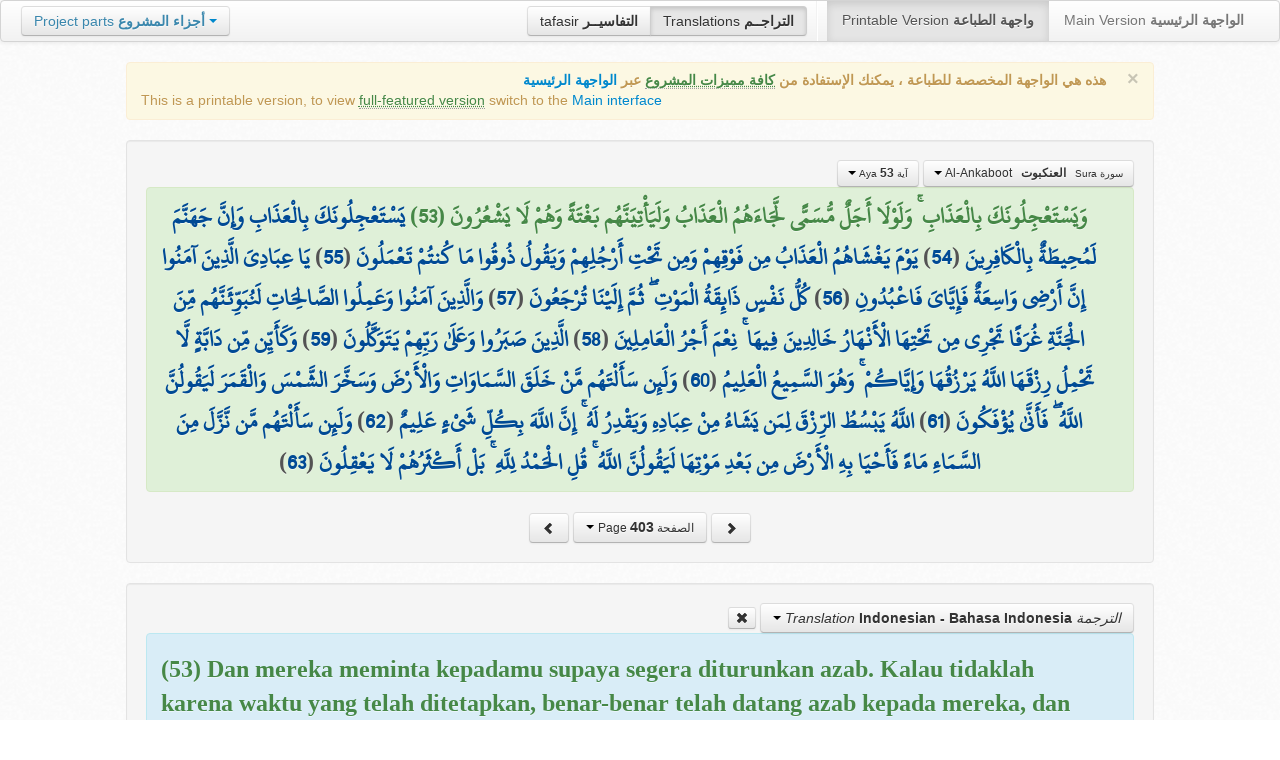

--- FILE ---
content_type: text/html; charset=UTF-8
request_url: http://quran.ksu.edu.sa/translations/indonesian/403.html?a=3393
body_size: 12176
content:
<!DOCTYPE html>
<html>
  <head>
  	<meta http-equiv="content-type" content="text/html; charset=UTF-8">
    <title>تراجم معاني القرآن الكريم | Holy Quran meanings translations</title>
	  	
	<meta name="description" content="Translation of the meaning of Aya:53 - Sura:Al-Ankaboot">
    <link href="http://quran.ksu.edu.sa/provider/index.php?g=css_p2&17" rel="stylesheet">	
        <meta name="robots" content="noindex">
       
     
  </head>
  <body>
	<div class="navbar no-print">
	  	<div class="navbar-inner">
		    <ul class="nav pull-right">
				<li class="button-toolbar pull-left no-device">
				    <div class="btn-group">
					  <a class="btn" title="تفاسير القرآن الكريم Holy Quran tafasir (explication)" href="http://quran.ksu.edu.sa/tafseer/">tafasir <strong>التفاسيــر</strong></a>
					  <a class="btn active" title="ترجمة معاني القرآن الكريم Holy Quran meanings translation" href="http://quran.ksu.edu.sa/translations/">Translations <strong>التراجــم</strong></a>
					</div>
				</li>
				<li class="divider-vertical pull-left"></li>

		      <li class="active"><a href="#">Printable Version <strong>واجهة الطباعة</strong></a></li>
		      <li><a href="http://quran.ksu.edu.sa/">Main Version <strong>الواجهة الرئيسية</strong></a></li>
		    </ul>
		    <ul class="nav pull-left no-device">
		      <li>
				<div class="btn-group">
				  <a class="btn dropdown-toggle" data-toggle="dropdown" href="#">
				    <span class="text-info">Project parts</span> <strong class="text-info">أجزاء المشروع</strong>
				    <span class="caret"></span>
				  </a>
				    <ul class="dropdown-menu rtl text-right">
                  	  <li><a href="http://quran.ksu.edu.sa/index.php"><strong>القرآن الكريم - الواجهة الرئيسية</strong></a></li>
                  	  <li class="text-left"><a href="http://quran.ksu.edu.sa/index.php?l=en"><strong>Holy Quran - Main version</strong></a></li>
                	  <li><a href="http://quran.ksu.edu.sa/m.php"><strong>واجهة والجوال</strong></a></li>
                	  <li class="text-left"><a href="http://quran.ksu.edu.sa/m.php"><strong>Mobile interface</strong></a></li>
                	  <li class="disabled"><a href="#"><strong>واجهة الطباعة</strong></a></li>
                	  <li class="disabled text-left"><a href="#"><strong>Printable version</strong></a></li>
                	  <li class="divider"></li>
                	  <li><a href="http://quran.ksu.edu.sa/ayat/" title="يدعم أنظمة الويندوز والماك واللينكس"><strong>برنامج آيات للحاسوب</strong></a></li>
                	  <li class="text-left"><a href="http://quran.ksu.edu.sa/ayat/?l=en" title="for Windows, Mac and Linux"><strong>Ayat - Desktop application</strong></a></li>
                	  <li><a href="http://play.google.com/store/apps/details?id=sa.edu.ksu.Ayat" title="للجوالات والحواسب الكفية"><strong>تطبيق آيات للأندرويد</strong></a></li>
                	  <li class="text-left"><a href="http://play.google.com/store/apps/details?id=sa.edu.ksu.Ayat" title="for both Mobile phones and Tablets"><strong>Ayat - Android application</strong></a></li>
                	  <li><a href="#"><strong>تطبيق آيات للآيفون والآيباد</strong></a></li>
                	  <li class="text-left"><a href="#" title="for iPhone and iPad"><strong>Ayat - iOS application</strong></a></li>
                	  <li><a href="http://windowsphone.com/en-us/store/app/ayat-holy-quran/f0269bf9-3d80-4eeb-8e33-5b46c5658a9c"><strong>تطبيق آيات للويندوز فون</strong></a></li>
                	  <li class="text-left"><a href="http://windowsphone.com/en-us/store/app/ayat-holy-quran/f0269bf9-3d80-4eeb-8e33-5b46c5658a9c"><strong>Ayat - Windows phone application</strong></a></li>

                	  <!-- <li class="divider"></li> -->
                	  <!-- <li><a href="http://quran.ksu.edu.sa/fb/" title="ينشر آية مختارة من كتاب الله عز وجل على حسابك يوميا"><strong>تطبيق آيات لتويتر</strong></a></li> -->
                	  <!-- <li class="text-left"><a href="http://quran.ksu.edu.sa/fb/" title="Posts Aya daily on your account"><strong>Ayat - Twitter application</strong></a></li> -->
                	  <!-- <li><a href="http://quran.ksu.edu.sa/tw/" title="ينشر آية مختارة من كتاب الله عز وجل على حسابك يوميا"><strong>تطبيق آيات للفيس بوك</strong></a></li> -->
                	  <!-- <li class="text-left"><a href="http://quran.ksu.edu.sa/tw/" title="Posts Aya daily on your account"><strong>Ayat - Facebook application</strong></a></li> -->
                	</ul>
				</div>
		      	
		      </li>
		    </ul>
		    
		</div>
	</div>
  	<div id="cnt" class="rtl">
	    
	    <div class="container-fluid">
		<div class="row-fluid">

		    <div class="span10 offset1">
				<div class="alert no-print">
				  <button type="button" class="close" data-dismiss="alert">&times;</button>
				  <div class="text-right"><strong>هذه هي الواجهة المخصصة للطباعة ، يمكنك الإستفادة من <abbr class="text-success" title="التلاوة والتحفيظ والقراءة من مصحف المدينة والبحث والعديد من المميزات الأخرى">كافة مميزات المشروع</abbr> عبر <a href="http://quran.ksu.edu.sa/index.php">الواجهة الرئيسية</a></strong></div>
				  <div class="text-left">This is a printable version, to view  <abbr class="text-success" title="listen, memorize, search and read from scanned copy of Holy Quran">full-featured version</abbr> switch to the <a href="http://quran.ksu.edu.sa/index.php?l=en">Main interface</a></strong></div>

				</div>
				<div class="well">
					<div class="text-right">


						<div class="btn-group">
						  <a class="btn btn-successs btn-small dropdown-toggle" data-toggle="dropdown" href="#">
							<small> سورة  Sura </small>&nbsp;
							<strong>العنكبوت</strong> &nbsp; Al-Ankaboot						    <span class="caret"></span>

						  </a>
						  <ul class="dropdown-menu pull-right" style="max-height:300px;overflow:auto">
						    <li><a href="http://quran.ksu.edu.sa/translations/indonesian/1.html?a=1">1 <strong>الفاتحة</strong> &nbsp; Al-Faatiha</a></li><li><a href="http://quran.ksu.edu.sa/translations/indonesian/2.html?a=8">2 <strong>البقرة</strong> &nbsp; Al-Baqara</a></li><li><a href="http://quran.ksu.edu.sa/translations/indonesian/50.html?a=294">3 <strong>آل عمران</strong> &nbsp; Aal-i-Imraan</a></li><li><a href="http://quran.ksu.edu.sa/translations/indonesian/77.html?a=494">4 <strong>النساء</strong> &nbsp; An-Nisaa</a></li><li><a href="http://quran.ksu.edu.sa/translations/indonesian/106.html?a=670">5 <strong>المائدة</strong> &nbsp; Al-Maaida</a></li><li><a href="http://quran.ksu.edu.sa/translations/indonesian/128.html?a=790">6 <strong>الأنعام</strong> &nbsp; Al-An'aam</a></li><li><a href="http://quran.ksu.edu.sa/translations/indonesian/151.html?a=955">7 <strong>الأعراف</strong> &nbsp; Al-A'raaf</a></li><li><a href="http://quran.ksu.edu.sa/translations/indonesian/177.html?a=1161">8 <strong>الأنفال</strong> &nbsp; Al-Anfaal</a></li><li><a href="http://quran.ksu.edu.sa/translations/indonesian/187.html?a=1236">9 <strong>التوبة</strong> &nbsp; At-Tawba</a></li><li><a href="http://quran.ksu.edu.sa/translations/indonesian/208.html?a=1365">10 <strong>يونس</strong> &nbsp; Yunus</a></li><li><a href="http://quran.ksu.edu.sa/translations/indonesian/221.html?a=1474">11 <strong>هود</strong> &nbsp; Hud</a></li><li><a href="http://quran.ksu.edu.sa/translations/indonesian/235.html?a=1597">12 <strong>يوسف</strong> &nbsp; Yusuf</a></li><li><a href="http://quran.ksu.edu.sa/translations/indonesian/249.html?a=1708">13 <strong>الرعد</strong> &nbsp; Ar-Ra'd</a></li><li><a href="http://quran.ksu.edu.sa/translations/indonesian/255.html?a=1751">14 <strong>ابراهيم</strong> &nbsp; Ibrahim</a></li><li><a href="http://quran.ksu.edu.sa/translations/indonesian/262.html?a=1803">15 <strong>الحجر</strong> &nbsp; Al-Hijr</a></li><li><a href="http://quran.ksu.edu.sa/translations/indonesian/267.html?a=1902">16 <strong>النحل</strong> &nbsp; An-Nahl</a></li><li><a href="http://quran.ksu.edu.sa/translations/indonesian/282.html?a=2030">17 <strong>الإسراء</strong> &nbsp; Al-Israa</a></li><li><a href="http://quran.ksu.edu.sa/translations/indonesian/293.html?a=2141">18 <strong>الكهف</strong> &nbsp; Al-Kahf</a></li><li><a href="http://quran.ksu.edu.sa/translations/indonesian/305.html?a=2251">19 <strong>مريم</strong> &nbsp; Maryam</a></li><li><a href="http://quran.ksu.edu.sa/translations/indonesian/312.html?a=2349">20 <strong>طه</strong> &nbsp; Taa-Haa</a></li><li><a href="http://quran.ksu.edu.sa/translations/indonesian/322.html?a=2484">21 <strong>الأنبياء</strong> &nbsp; Al-Anbiyaa</a></li><li><a href="http://quran.ksu.edu.sa/translations/indonesian/332.html?a=2596">22 <strong>الحج</strong> &nbsp; Al-Hajj</a></li><li><a href="http://quran.ksu.edu.sa/translations/indonesian/342.html?a=2674">23 <strong>المؤمنون</strong> &nbsp; Al-Muminoon</a></li><li><a href="http://quran.ksu.edu.sa/translations/indonesian/350.html?a=2792">24 <strong>النور</strong> &nbsp; An-Noor</a></li><li><a href="http://quran.ksu.edu.sa/translations/indonesian/359.html?a=2856">25 <strong>الفرقان</strong> &nbsp; Al-Furqaan</a></li><li><a href="http://quran.ksu.edu.sa/translations/indonesian/367.html?a=2933">26 <strong>الشعراء</strong> &nbsp; Ash-Shu'araa</a></li><li><a href="http://quran.ksu.edu.sa/translations/indonesian/377.html?a=3160">27 <strong>النمل</strong> &nbsp; An-Naml</a></li><li><a href="http://quran.ksu.edu.sa/translations/indonesian/385.html?a=3253">28 <strong>القصص</strong> &nbsp; Al-Qasas</a></li><li class="active"><a href="http://quran.ksu.edu.sa/translations/indonesian/396.html?a=3341">29 <strong>العنكبوت</strong> &nbsp; Al-Ankaboot</a></li><li><a href="http://quran.ksu.edu.sa/translations/indonesian/404.html?a=3410">30 <strong>الروم</strong> &nbsp; Ar-Room</a></li><li><a href="http://quran.ksu.edu.sa/translations/indonesian/411.html?a=3470">31 <strong>لقمان</strong> &nbsp; Luqman</a></li><li><a href="http://quran.ksu.edu.sa/translations/indonesian/415.html?a=3504">32 <strong>السجدة</strong> &nbsp; As-Sajda</a></li><li><a href="http://quran.ksu.edu.sa/translations/indonesian/418.html?a=3534">33 <strong>الأحزاب</strong> &nbsp; Al-Ahzaab</a></li><li><a href="http://quran.ksu.edu.sa/translations/indonesian/428.html?a=3607">34 <strong>سبإ</strong> &nbsp; Saba</a></li><li><a href="http://quran.ksu.edu.sa/translations/indonesian/434.html?a=3661">35 <strong>فاطر</strong> &nbsp; Faatir</a></li><li><a href="http://quran.ksu.edu.sa/translations/indonesian/440.html?a=3706">36 <strong>يس</strong> &nbsp; Yaseen</a></li><li><a href="http://quran.ksu.edu.sa/translations/indonesian/446.html?a=3789">37 <strong>الصافات</strong> &nbsp; As-Saaffaat</a></li><li><a href="http://quran.ksu.edu.sa/translations/indonesian/453.html?a=3971">38 <strong>ص</strong> &nbsp; Saad</a></li><li><a href="http://quran.ksu.edu.sa/translations/indonesian/458.html?a=4059">39 <strong>الزمر</strong> &nbsp; Az-Zumar</a></li><li><a href="http://quran.ksu.edu.sa/translations/indonesian/467.html?a=4134">40 <strong>غافر</strong> &nbsp; Al-Ghaafir</a></li><li><a href="http://quran.ksu.edu.sa/translations/indonesian/477.html?a=4219">41 <strong>فصلت</strong> &nbsp; Fussilat</a></li><li><a href="http://quran.ksu.edu.sa/translations/indonesian/483.html?a=4273">42 <strong>الشورى</strong> &nbsp; Ash-Shura</a></li><li><a href="http://quran.ksu.edu.sa/translations/indonesian/489.html?a=4326">43 <strong>الزخرف</strong> &nbsp; Az-Zukhruf</a></li><li><a href="http://quran.ksu.edu.sa/translations/indonesian/496.html?a=4415">44 <strong>الدخان</strong> &nbsp; Ad-Dukhaan</a></li><li><a href="http://quran.ksu.edu.sa/translations/indonesian/499.html?a=4474">45 <strong>الجاثية</strong> &nbsp; Al-Jaathiya</a></li><li><a href="http://quran.ksu.edu.sa/translations/indonesian/502.html?a=4511">46 <strong>الأحقاف</strong> &nbsp; Al-Ahqaf</a></li><li><a href="http://quran.ksu.edu.sa/translations/indonesian/507.html?a=4546">47 <strong>محمد</strong> &nbsp; Muhammad</a></li><li><a href="http://quran.ksu.edu.sa/translations/indonesian/511.html?a=4584">48 <strong>الفتح</strong> &nbsp; Al-Fath</a></li><li><a href="http://quran.ksu.edu.sa/translations/indonesian/515.html?a=4613">49 <strong>الحجرات</strong> &nbsp; Al-Hujuraat</a></li><li><a href="http://quran.ksu.edu.sa/translations/indonesian/518.html?a=4631">50 <strong>ق</strong> &nbsp; Qaaf</a></li><li><a href="http://quran.ksu.edu.sa/translations/indonesian/520.html?a=4676">51 <strong>الذاريات</strong> &nbsp; Adh-Dhaariyat</a></li><li><a href="http://quran.ksu.edu.sa/translations/indonesian/523.html?a=4736">52 <strong>الطور</strong> &nbsp; At-Tur</a></li><li><a href="http://quran.ksu.edu.sa/translations/indonesian/526.html?a=4785">53 <strong>النجم</strong> &nbsp; An-Najm</a></li><li><a href="http://quran.ksu.edu.sa/translations/indonesian/528.html?a=4847">54 <strong>القمر</strong> &nbsp; Al-Qamar</a></li><li><a href="http://quran.ksu.edu.sa/translations/indonesian/531.html?a=4902">55 <strong>الرحمن</strong> &nbsp; Ar-Rahmaan</a></li><li><a href="http://quran.ksu.edu.sa/translations/indonesian/534.html?a=4980">56 <strong>الواقعة</strong> &nbsp; Al-Waaqia</a></li><li><a href="http://quran.ksu.edu.sa/translations/indonesian/537.html?a=5076">57 <strong>الحديد</strong> &nbsp; Al-Hadid</a></li><li><a href="http://quran.ksu.edu.sa/translations/indonesian/542.html?a=5105">58 <strong>المجادلة</strong> &nbsp; Al-Mujaadila</a></li><li><a href="http://quran.ksu.edu.sa/translations/indonesian/545.html?a=5127">59 <strong>الحشر</strong> &nbsp; Al-Hashr</a></li><li><a href="http://quran.ksu.edu.sa/translations/indonesian/549.html?a=5151">60 <strong>الممتحنة</strong> &nbsp; Al-Mumtahana</a></li><li><a href="http://quran.ksu.edu.sa/translations/indonesian/551.html?a=5164">61 <strong>الصف</strong> &nbsp; As-Saff</a></li><li><a href="http://quran.ksu.edu.sa/translations/indonesian/553.html?a=5178">62 <strong>الجمعة</strong> &nbsp; Al-Jumu'a</a></li><li><a href="http://quran.ksu.edu.sa/translations/indonesian/554.html?a=5189">63 <strong>المنافقون</strong> &nbsp; Al-Munaafiqoon</a></li><li><a href="http://quran.ksu.edu.sa/translations/indonesian/556.html?a=5200">64 <strong>التغابن</strong> &nbsp; At-Taghaabun</a></li><li><a href="http://quran.ksu.edu.sa/translations/indonesian/558.html?a=5218">65 <strong>الطلاق</strong> &nbsp; At-Talaaq</a></li><li><a href="http://quran.ksu.edu.sa/translations/indonesian/560.html?a=5230">66 <strong>التحريم</strong> &nbsp; At-Tahrim</a></li><li><a href="http://quran.ksu.edu.sa/translations/indonesian/562.html?a=5242">67 <strong>الملك</strong> &nbsp; Al-Mulk</a></li><li><a href="http://quran.ksu.edu.sa/translations/indonesian/564.html?a=5272">68 <strong>القلم</strong> &nbsp; Al-Qalam</a></li><li><a href="http://quran.ksu.edu.sa/translations/indonesian/566.html?a=5324">69 <strong>الحاقة</strong> &nbsp; Al-Haaqqa</a></li><li><a href="http://quran.ksu.edu.sa/translations/indonesian/568.html?a=5376">70 <strong>المعارج</strong> &nbsp; Al-Ma'aarij</a></li><li><a href="http://quran.ksu.edu.sa/translations/indonesian/570.html?a=5420">71 <strong>نوح</strong> &nbsp; Nooh</a></li><li><a href="http://quran.ksu.edu.sa/translations/indonesian/572.html?a=5448">72 <strong>الجن</strong> &nbsp; Al-Jinn</a></li><li><a href="http://quran.ksu.edu.sa/translations/indonesian/574.html?a=5476">73 <strong>المزمل</strong> &nbsp; Al-Muzzammil</a></li><li><a href="http://quran.ksu.edu.sa/translations/indonesian/575.html?a=5496">74 <strong>المدثر</strong> &nbsp; Al-Muddaththir</a></li><li><a href="http://quran.ksu.edu.sa/translations/indonesian/577.html?a=5552">75 <strong>القيامة</strong> &nbsp; Al-Qiyaama</a></li><li><a href="http://quran.ksu.edu.sa/translations/indonesian/578.html?a=5592">76 <strong>الانسان</strong> &nbsp; Al-Insaan</a></li><li><a href="http://quran.ksu.edu.sa/translations/indonesian/580.html?a=5623">77 <strong>المرسلات</strong> &nbsp; Al-Mursalaat</a></li><li><a href="http://quran.ksu.edu.sa/translations/indonesian/582.html?a=5673">78 <strong>النبإ</strong> &nbsp; An-Naba</a></li><li><a href="http://quran.ksu.edu.sa/translations/indonesian/583.html?a=5713">79 <strong>النازعات</strong> &nbsp; An-Naazi'aat</a></li><li><a href="http://quran.ksu.edu.sa/translations/indonesian/585.html?a=5759">80 <strong>عبس</strong> &nbsp; Abasa</a></li><li><a href="http://quran.ksu.edu.sa/translations/indonesian/586.html?a=5801">81 <strong>التكوير</strong> &nbsp; At-Takwir</a></li><li><a href="http://quran.ksu.edu.sa/translations/indonesian/587.html?a=5830">82 <strong>الإنفطار</strong> &nbsp; Al-Infitaar</a></li><li><a href="http://quran.ksu.edu.sa/translations/indonesian/587.html?a=5849">83 <strong>المطففين</strong> &nbsp; Al-Mutaffifin</a></li><li><a href="http://quran.ksu.edu.sa/translations/indonesian/589.html?a=5885">84 <strong>الإنشقاق</strong> &nbsp; Al-Inshiqaaq</a></li><li><a href="http://quran.ksu.edu.sa/translations/indonesian/590.html?a=5910">85 <strong>البروج</strong> &nbsp; Al-Burooj</a></li><li><a href="http://quran.ksu.edu.sa/translations/indonesian/591.html?a=5932">86 <strong>الطارق</strong> &nbsp; At-Taariq</a></li><li><a href="http://quran.ksu.edu.sa/translations/indonesian/591.html?a=5949">87 <strong>الأعلى</strong> &nbsp; Al-A'laa</a></li><li><a href="http://quran.ksu.edu.sa/translations/indonesian/592.html?a=5968">88 <strong>الغاشية</strong> &nbsp; Al-Ghaashiya</a></li><li><a href="http://quran.ksu.edu.sa/translations/indonesian/593.html?a=5994">89 <strong>الفجر</strong> &nbsp; Al-Fajr</a></li><li><a href="http://quran.ksu.edu.sa/translations/indonesian/594.html?a=6024">90 <strong>البلد</strong> &nbsp; Al-Balad</a></li><li><a href="http://quran.ksu.edu.sa/translations/indonesian/595.html?a=6044">91 <strong>الشمس</strong> &nbsp; Ash-Shams</a></li><li><a href="http://quran.ksu.edu.sa/translations/indonesian/595.html?a=6059">92 <strong>الليل</strong> &nbsp; Al-Lail</a></li><li><a href="http://quran.ksu.edu.sa/translations/indonesian/596.html?a=6080">93 <strong>الضحى</strong> &nbsp; Ad-Dhuhaa</a></li><li><a href="http://quran.ksu.edu.sa/translations/indonesian/596.html?a=6091">94 <strong>الشرح</strong> &nbsp; Ash-Sharh</a></li><li><a href="http://quran.ksu.edu.sa/translations/indonesian/597.html?a=6099">95 <strong>التين</strong> &nbsp; At-Tin</a></li><li><a href="http://quran.ksu.edu.sa/translations/indonesian/597.html?a=6107">96 <strong>العلق</strong> &nbsp; Al-Alaq</a></li><li><a href="http://quran.ksu.edu.sa/translations/indonesian/598.html?a=6126">97 <strong>القدر</strong> &nbsp; Al-Qadr</a></li><li><a href="http://quran.ksu.edu.sa/translations/indonesian/598.html?a=6131">98 <strong>البينة</strong> &nbsp; Al-Bayyina</a></li><li><a href="http://quran.ksu.edu.sa/translations/indonesian/599.html?a=6139">99 <strong>الزلزلة</strong> &nbsp; Az-Zalzala</a></li><li><a href="http://quran.ksu.edu.sa/translations/indonesian/599.html?a=6147">100 <strong>العاديات</strong> &nbsp; Al-Aadiyaat</a></li><li><a href="http://quran.ksu.edu.sa/translations/indonesian/600.html?a=6158">101 <strong>القارعة</strong> &nbsp; Al-Qaari'a</a></li><li><a href="http://quran.ksu.edu.sa/translations/indonesian/600.html?a=6169">102 <strong>التكاثر</strong> &nbsp; At-Takaathur</a></li><li><a href="http://quran.ksu.edu.sa/translations/indonesian/601.html?a=6177">103 <strong>العصر</strong> &nbsp; Al-Asr</a></li><li><a href="http://quran.ksu.edu.sa/translations/indonesian/601.html?a=6180">104 <strong>الهمزة</strong> &nbsp; Al-Humaza</a></li><li><a href="http://quran.ksu.edu.sa/translations/indonesian/601.html?a=6189">105 <strong>الفيل</strong> &nbsp; Al-Fil</a></li><li><a href="http://quran.ksu.edu.sa/translations/indonesian/602.html?a=6194">106 <strong>قريش</strong> &nbsp; Quraish</a></li><li><a href="http://quran.ksu.edu.sa/translations/indonesian/602.html?a=6198">107 <strong>الماعون</strong> &nbsp; Al-Maa'un</a></li><li><a href="http://quran.ksu.edu.sa/translations/indonesian/602.html?a=6205">108 <strong>الكوثر</strong> &nbsp; Al-Kawthar</a></li><li><a href="http://quran.ksu.edu.sa/translations/indonesian/603.html?a=6208">109 <strong>الكافرون</strong> &nbsp; Al-Kaafiroon</a></li><li><a href="http://quran.ksu.edu.sa/translations/indonesian/603.html?a=6214">110 <strong>النصر</strong> &nbsp; An-Nasr</a></li><li><a href="http://quran.ksu.edu.sa/translations/indonesian/603.html?a=6217">111 <strong>المسد</strong> &nbsp; Al-Masad</a></li><li><a href="http://quran.ksu.edu.sa/translations/indonesian/604.html?a=6222">112 <strong>الإخلاص</strong> &nbsp; Al-Ikhlaas</a></li><li><a href="http://quran.ksu.edu.sa/translations/indonesian/604.html?a=6226">113 <strong>الفلق</strong> &nbsp; Al-Falaq</a></li><li><a href="http://quran.ksu.edu.sa/translations/indonesian/604.html?a=6231">114 <strong>الناس</strong> &nbsp; An-Naas</a></li>						  </ul>
						</div>


						<div class="btn-group">
						  <a class="btn btn-successs btn-small dropdown-toggle" data-toggle="dropdown" href="#">
							<small> آية Aya </small>
							<strong>53</strong>
						    <span class="caret"></span>

						  </a>
						  <ul class="dropdown-menu pull-right" style="max-height:300px;overflow:auto">
						    <li><a href="http://quran.ksu.edu.sa/translations/indonesian/396.html?a=3341">1</a></li><li><a href="http://quran.ksu.edu.sa/translations/indonesian/396.html?a=3342">2</a></li><li><a href="http://quran.ksu.edu.sa/translations/indonesian/396.html?a=3343">3</a></li><li><a href="http://quran.ksu.edu.sa/translations/indonesian/396.html?a=3344">4</a></li><li><a href="http://quran.ksu.edu.sa/translations/indonesian/396.html?a=3345">5</a></li><li><a href="http://quran.ksu.edu.sa/translations/indonesian/396.html?a=3346">6</a></li><li><a href="http://quran.ksu.edu.sa/translations/indonesian/397.html?a=3347">7</a></li><li><a href="http://quran.ksu.edu.sa/translations/indonesian/397.html?a=3348">8</a></li><li><a href="http://quran.ksu.edu.sa/translations/indonesian/397.html?a=3349">9</a></li><li><a href="http://quran.ksu.edu.sa/translations/indonesian/397.html?a=3350">10</a></li><li><a href="http://quran.ksu.edu.sa/translations/indonesian/397.html?a=3351">11</a></li><li><a href="http://quran.ksu.edu.sa/translations/indonesian/397.html?a=3352">12</a></li><li><a href="http://quran.ksu.edu.sa/translations/indonesian/397.html?a=3353">13</a></li><li><a href="http://quran.ksu.edu.sa/translations/indonesian/397.html?a=3354">14</a></li><li><a href="http://quran.ksu.edu.sa/translations/indonesian/398.html?a=3355">15</a></li><li><a href="http://quran.ksu.edu.sa/translations/indonesian/398.html?a=3356">16</a></li><li><a href="http://quran.ksu.edu.sa/translations/indonesian/398.html?a=3357">17</a></li><li><a href="http://quran.ksu.edu.sa/translations/indonesian/398.html?a=3358">18</a></li><li><a href="http://quran.ksu.edu.sa/translations/indonesian/398.html?a=3359">19</a></li><li><a href="http://quran.ksu.edu.sa/translations/indonesian/398.html?a=3360">20</a></li><li><a href="http://quran.ksu.edu.sa/translations/indonesian/398.html?a=3361">21</a></li><li><a href="http://quran.ksu.edu.sa/translations/indonesian/398.html?a=3362">22</a></li><li><a href="http://quran.ksu.edu.sa/translations/indonesian/398.html?a=3363">23</a></li><li><a href="http://quran.ksu.edu.sa/translations/indonesian/399.html?a=3364">24</a></li><li><a href="http://quran.ksu.edu.sa/translations/indonesian/399.html?a=3365">25</a></li><li><a href="http://quran.ksu.edu.sa/translations/indonesian/399.html?a=3366">26</a></li><li><a href="http://quran.ksu.edu.sa/translations/indonesian/399.html?a=3367">27</a></li><li><a href="http://quran.ksu.edu.sa/translations/indonesian/399.html?a=3368">28</a></li><li><a href="http://quran.ksu.edu.sa/translations/indonesian/399.html?a=3369">29</a></li><li><a href="http://quran.ksu.edu.sa/translations/indonesian/399.html?a=3370">30</a></li><li><a href="http://quran.ksu.edu.sa/translations/indonesian/400.html?a=3371">31</a></li><li><a href="http://quran.ksu.edu.sa/translations/indonesian/400.html?a=3372">32</a></li><li><a href="http://quran.ksu.edu.sa/translations/indonesian/400.html?a=3373">33</a></li><li><a href="http://quran.ksu.edu.sa/translations/indonesian/400.html?a=3374">34</a></li><li><a href="http://quran.ksu.edu.sa/translations/indonesian/400.html?a=3375">35</a></li><li><a href="http://quran.ksu.edu.sa/translations/indonesian/400.html?a=3376">36</a></li><li><a href="http://quran.ksu.edu.sa/translations/indonesian/400.html?a=3377">37</a></li><li><a href="http://quran.ksu.edu.sa/translations/indonesian/400.html?a=3378">38</a></li><li><a href="http://quran.ksu.edu.sa/translations/indonesian/401.html?a=3379">39</a></li><li><a href="http://quran.ksu.edu.sa/translations/indonesian/401.html?a=3380">40</a></li><li><a href="http://quran.ksu.edu.sa/translations/indonesian/401.html?a=3381">41</a></li><li><a href="http://quran.ksu.edu.sa/translations/indonesian/401.html?a=3382">42</a></li><li><a href="http://quran.ksu.edu.sa/translations/indonesian/401.html?a=3383">43</a></li><li><a href="http://quran.ksu.edu.sa/translations/indonesian/401.html?a=3384">44</a></li><li><a href="http://quran.ksu.edu.sa/translations/indonesian/401.html?a=3385">45</a></li><li><a href="http://quran.ksu.edu.sa/translations/indonesian/402.html?a=3386">46</a></li><li><a href="http://quran.ksu.edu.sa/translations/indonesian/402.html?a=3387">47</a></li><li><a href="http://quran.ksu.edu.sa/translations/indonesian/402.html?a=3388">48</a></li><li><a href="http://quran.ksu.edu.sa/translations/indonesian/402.html?a=3389">49</a></li><li><a href="http://quran.ksu.edu.sa/translations/indonesian/402.html?a=3390">50</a></li><li><a href="http://quran.ksu.edu.sa/translations/indonesian/402.html?a=3391">51</a></li><li><a href="http://quran.ksu.edu.sa/translations/indonesian/402.html?a=3392">52</a></li><li class="active"><a href="http://quran.ksu.edu.sa/translations/indonesian/403.html?a=3393">53</a></li><li><a href="http://quran.ksu.edu.sa/translations/indonesian/403.html?a=3394">54</a></li><li><a href="http://quran.ksu.edu.sa/translations/indonesian/403.html?a=3395">55</a></li><li><a href="http://quran.ksu.edu.sa/translations/indonesian/403.html?a=3396">56</a></li><li><a href="http://quran.ksu.edu.sa/translations/indonesian/403.html?a=3397">57</a></li><li><a href="http://quran.ksu.edu.sa/translations/indonesian/403.html?a=3398">58</a></li><li><a href="http://quran.ksu.edu.sa/translations/indonesian/403.html?a=3399">59</a></li><li><a href="http://quran.ksu.edu.sa/translations/indonesian/403.html?a=3400">60</a></li><li><a href="http://quran.ksu.edu.sa/translations/indonesian/403.html?a=3401">61</a></li><li><a href="http://quran.ksu.edu.sa/translations/indonesian/403.html?a=3402">62</a></li><li><a href="http://quran.ksu.edu.sa/translations/indonesian/403.html?a=3403">63</a></li><li><a href="http://quran.ksu.edu.sa/translations/indonesian/404.html?a=3404">64</a></li><li><a href="http://quran.ksu.edu.sa/translations/indonesian/404.html?a=3405">65</a></li><li><a href="http://quran.ksu.edu.sa/translations/indonesian/404.html?a=3406">66</a></li><li><a href="http://quran.ksu.edu.sa/translations/indonesian/404.html?a=3407">67</a></li><li><a href="http://quran.ksu.edu.sa/translations/indonesian/404.html?a=3408">68</a></li><li><a href="http://quran.ksu.edu.sa/translations/indonesian/404.html?a=3409">69</a></li>						  </ul>
						</div>



					</div>

			  		<div class="text-center alert alert-success rtl">
						<div class="ayat" id="ayat"><strong class="text-success">وَيَسْتَعْجِلُونَكَ بِالْعَذَابِ ۚ وَلَوْلَا أَجَلٌ مُّسَمًّى لَّجَاءَهُمُ الْعَذَابُ وَلَيَأْتِيَنَّهُم بَغْتَةً وَهُمْ لَا يَشْعُرُونَ (53) </strong><a href="http://quran.ksu.edu.sa/translations/indonesian/403.html?a=3394">يَسْتَعْجِلُونَكَ بِالْعَذَابِ وَإِنَّ جَهَنَّمَ لَمُحِيطَةٌ بِالْكَافِرِينَ</a> (<a href="http://quran.ksu.edu.sa/translations/indonesian/403.html?a=3394">54</a>) <a href="http://quran.ksu.edu.sa/translations/indonesian/403.html?a=3395">يَوْمَ يَغْشَاهُمُ الْعَذَابُ مِن فَوْقِهِمْ وَمِن تَحْتِ أَرْجُلِهِمْ وَيَقُولُ ذُوقُوا مَا كُنتُمْ تَعْمَلُونَ</a> (<a href="http://quran.ksu.edu.sa/translations/indonesian/403.html?a=3395">55</a>) <a href="http://quran.ksu.edu.sa/translations/indonesian/403.html?a=3396">يَا عِبَادِيَ الَّذِينَ آمَنُوا إِنَّ أَرْضِي وَاسِعَةٌ فَإِيَّايَ فَاعْبُدُونِ</a> (<a href="http://quran.ksu.edu.sa/translations/indonesian/403.html?a=3396">56</a>) <a href="http://quran.ksu.edu.sa/translations/indonesian/403.html?a=3397">كُلُّ نَفْسٍ ذَائِقَةُ الْمَوْتِ ۖ ثُمَّ إِلَيْنَا تُرْجَعُونَ</a> (<a href="http://quran.ksu.edu.sa/translations/indonesian/403.html?a=3397">57</a>) <a href="http://quran.ksu.edu.sa/translations/indonesian/403.html?a=3398">وَالَّذِينَ آمَنُوا وَعَمِلُوا الصَّالِحَاتِ لَنُبَوِّئَنَّهُم مِّنَ الْجَنَّةِ غُرَفًا تَجْرِي مِن تَحْتِهَا الْأَنْهَارُ خَالِدِينَ فِيهَا ۚ نِعْمَ أَجْرُ الْعَامِلِينَ</a> (<a href="http://quran.ksu.edu.sa/translations/indonesian/403.html?a=3398">58</a>) <a href="http://quran.ksu.edu.sa/translations/indonesian/403.html?a=3399">الَّذِينَ صَبَرُوا وَعَلَىٰ رَبِّهِمْ يَتَوَكَّلُونَ</a> (<a href="http://quran.ksu.edu.sa/translations/indonesian/403.html?a=3399">59</a>) <a href="http://quran.ksu.edu.sa/translations/indonesian/403.html?a=3400">وَكَأَيِّن مِّن دَابَّةٍ لَّا تَحْمِلُ رِزْقَهَا اللَّهُ يَرْزُقُهَا وَإِيَّاكُمْ ۚ وَهُوَ السَّمِيعُ الْعَلِيمُ</a> (<a href="http://quran.ksu.edu.sa/translations/indonesian/403.html?a=3400">60</a>) <a href="http://quran.ksu.edu.sa/translations/indonesian/403.html?a=3401">وَلَئِن سَأَلْتَهُم مَّنْ خَلَقَ السَّمَاوَاتِ وَالْأَرْضَ وَسَخَّرَ الشَّمْسَ وَالْقَمَرَ لَيَقُولُنَّ اللَّهُ ۖ فَأَنَّىٰ يُؤْفَكُونَ</a> (<a href="http://quran.ksu.edu.sa/translations/indonesian/403.html?a=3401">61</a>) <a href="http://quran.ksu.edu.sa/translations/indonesian/403.html?a=3402">اللَّهُ يَبْسُطُ الرِّزْقَ لِمَن يَشَاءُ مِنْ عِبَادِهِ وَيَقْدِرُ لَهُ ۚ إِنَّ اللَّهَ بِكُلِّ شَيْءٍ عَلِيمٌ</a> (<a href="http://quran.ksu.edu.sa/translations/indonesian/403.html?a=3402">62</a>) <a href="http://quran.ksu.edu.sa/translations/indonesian/403.html?a=3403">وَلَئِن سَأَلْتَهُم مَّن نَّزَّلَ مِنَ السَّمَاءِ مَاءً فَأَحْيَا بِهِ الْأَرْضَ مِن بَعْدِ مَوْتِهَا لَيَقُولُنَّ اللَّهُ ۚ قُلِ الْحَمْدُ لِلَّهِ ۚ بَلْ أَكْثَرُهُمْ لَا يَعْقِلُونَ</a> (<a href="http://quran.ksu.edu.sa/translations/indonesian/403.html?a=3403">63</a>) </div>				 
					</div>
					<div style="margin:auto;width:auto;text-align: center" class="text-center">
						<a class="btn no-print" href="http://quran.ksu.edu.sa/translations/indonesian/402.html">
							<i class="icon icon-chevron-right"></i>
						</a>
						<div class="btn-group">
						  <a class="btn btn-infoo dropdown-toggle" data-toggle="dropdown" href="#">
							<small> الصفحة Page </small>

							<strong>403</strong>
						    <span class="caret"></span>

						  </a>
						  <ul class="dropdown-menu pull-right" style="height:270px;overflow: auto">
						    <li><a href="http://quran.ksu.edu.sa/translations/indonesian/1.html">1</a></li><li><a href="http://quran.ksu.edu.sa/translations/indonesian/2.html">2</a></li><li><a href="http://quran.ksu.edu.sa/translations/indonesian/3.html">3</a></li><li><a href="http://quran.ksu.edu.sa/translations/indonesian/4.html">4</a></li><li><a href="http://quran.ksu.edu.sa/translations/indonesian/5.html">5</a></li><li><a href="http://quran.ksu.edu.sa/translations/indonesian/6.html">6</a></li><li><a href="http://quran.ksu.edu.sa/translations/indonesian/7.html">7</a></li><li><a href="http://quran.ksu.edu.sa/translations/indonesian/8.html">8</a></li><li><a href="http://quran.ksu.edu.sa/translations/indonesian/9.html">9</a></li><li><a href="http://quran.ksu.edu.sa/translations/indonesian/10.html">10</a></li><li><a href="http://quran.ksu.edu.sa/translations/indonesian/11.html">11</a></li><li><a href="http://quran.ksu.edu.sa/translations/indonesian/12.html">12</a></li><li><a href="http://quran.ksu.edu.sa/translations/indonesian/13.html">13</a></li><li><a href="http://quran.ksu.edu.sa/translations/indonesian/14.html">14</a></li><li><a href="http://quran.ksu.edu.sa/translations/indonesian/15.html">15</a></li><li><a href="http://quran.ksu.edu.sa/translations/indonesian/16.html">16</a></li><li><a href="http://quran.ksu.edu.sa/translations/indonesian/17.html">17</a></li><li><a href="http://quran.ksu.edu.sa/translations/indonesian/18.html">18</a></li><li><a href="http://quran.ksu.edu.sa/translations/indonesian/19.html">19</a></li><li><a href="http://quran.ksu.edu.sa/translations/indonesian/20.html">20</a></li><li><a href="http://quran.ksu.edu.sa/translations/indonesian/21.html">21</a></li><li><a href="http://quran.ksu.edu.sa/translations/indonesian/22.html">22</a></li><li><a href="http://quran.ksu.edu.sa/translations/indonesian/23.html">23</a></li><li><a href="http://quran.ksu.edu.sa/translations/indonesian/24.html">24</a></li><li><a href="http://quran.ksu.edu.sa/translations/indonesian/25.html">25</a></li><li><a href="http://quran.ksu.edu.sa/translations/indonesian/26.html">26</a></li><li><a href="http://quran.ksu.edu.sa/translations/indonesian/27.html">27</a></li><li><a href="http://quran.ksu.edu.sa/translations/indonesian/28.html">28</a></li><li><a href="http://quran.ksu.edu.sa/translations/indonesian/29.html">29</a></li><li><a href="http://quran.ksu.edu.sa/translations/indonesian/30.html">30</a></li><li><a href="http://quran.ksu.edu.sa/translations/indonesian/31.html">31</a></li><li><a href="http://quran.ksu.edu.sa/translations/indonesian/32.html">32</a></li><li><a href="http://quran.ksu.edu.sa/translations/indonesian/33.html">33</a></li><li><a href="http://quran.ksu.edu.sa/translations/indonesian/34.html">34</a></li><li><a href="http://quran.ksu.edu.sa/translations/indonesian/35.html">35</a></li><li><a href="http://quran.ksu.edu.sa/translations/indonesian/36.html">36</a></li><li><a href="http://quran.ksu.edu.sa/translations/indonesian/37.html">37</a></li><li><a href="http://quran.ksu.edu.sa/translations/indonesian/38.html">38</a></li><li><a href="http://quran.ksu.edu.sa/translations/indonesian/39.html">39</a></li><li><a href="http://quran.ksu.edu.sa/translations/indonesian/40.html">40</a></li><li><a href="http://quran.ksu.edu.sa/translations/indonesian/41.html">41</a></li><li><a href="http://quran.ksu.edu.sa/translations/indonesian/42.html">42</a></li><li><a href="http://quran.ksu.edu.sa/translations/indonesian/43.html">43</a></li><li><a href="http://quran.ksu.edu.sa/translations/indonesian/44.html">44</a></li><li><a href="http://quran.ksu.edu.sa/translations/indonesian/45.html">45</a></li><li><a href="http://quran.ksu.edu.sa/translations/indonesian/46.html">46</a></li><li><a href="http://quran.ksu.edu.sa/translations/indonesian/47.html">47</a></li><li><a href="http://quran.ksu.edu.sa/translations/indonesian/48.html">48</a></li><li><a href="http://quran.ksu.edu.sa/translations/indonesian/49.html">49</a></li><li><a href="http://quran.ksu.edu.sa/translations/indonesian/50.html">50</a></li><li><a href="http://quran.ksu.edu.sa/translations/indonesian/51.html">51</a></li><li><a href="http://quran.ksu.edu.sa/translations/indonesian/52.html">52</a></li><li><a href="http://quran.ksu.edu.sa/translations/indonesian/53.html">53</a></li><li><a href="http://quran.ksu.edu.sa/translations/indonesian/54.html">54</a></li><li><a href="http://quran.ksu.edu.sa/translations/indonesian/55.html">55</a></li><li><a href="http://quran.ksu.edu.sa/translations/indonesian/56.html">56</a></li><li><a href="http://quran.ksu.edu.sa/translations/indonesian/57.html">57</a></li><li><a href="http://quran.ksu.edu.sa/translations/indonesian/58.html">58</a></li><li><a href="http://quran.ksu.edu.sa/translations/indonesian/59.html">59</a></li><li><a href="http://quran.ksu.edu.sa/translations/indonesian/60.html">60</a></li><li><a href="http://quran.ksu.edu.sa/translations/indonesian/61.html">61</a></li><li><a href="http://quran.ksu.edu.sa/translations/indonesian/62.html">62</a></li><li><a href="http://quran.ksu.edu.sa/translations/indonesian/63.html">63</a></li><li><a href="http://quran.ksu.edu.sa/translations/indonesian/64.html">64</a></li><li><a href="http://quran.ksu.edu.sa/translations/indonesian/65.html">65</a></li><li><a href="http://quran.ksu.edu.sa/translations/indonesian/66.html">66</a></li><li><a href="http://quran.ksu.edu.sa/translations/indonesian/67.html">67</a></li><li><a href="http://quran.ksu.edu.sa/translations/indonesian/68.html">68</a></li><li><a href="http://quran.ksu.edu.sa/translations/indonesian/69.html">69</a></li><li><a href="http://quran.ksu.edu.sa/translations/indonesian/70.html">70</a></li><li><a href="http://quran.ksu.edu.sa/translations/indonesian/71.html">71</a></li><li><a href="http://quran.ksu.edu.sa/translations/indonesian/72.html">72</a></li><li><a href="http://quran.ksu.edu.sa/translations/indonesian/73.html">73</a></li><li><a href="http://quran.ksu.edu.sa/translations/indonesian/74.html">74</a></li><li><a href="http://quran.ksu.edu.sa/translations/indonesian/75.html">75</a></li><li><a href="http://quran.ksu.edu.sa/translations/indonesian/76.html">76</a></li><li><a href="http://quran.ksu.edu.sa/translations/indonesian/77.html">77</a></li><li><a href="http://quran.ksu.edu.sa/translations/indonesian/78.html">78</a></li><li><a href="http://quran.ksu.edu.sa/translations/indonesian/79.html">79</a></li><li><a href="http://quran.ksu.edu.sa/translations/indonesian/80.html">80</a></li><li><a href="http://quran.ksu.edu.sa/translations/indonesian/81.html">81</a></li><li><a href="http://quran.ksu.edu.sa/translations/indonesian/82.html">82</a></li><li><a href="http://quran.ksu.edu.sa/translations/indonesian/83.html">83</a></li><li><a href="http://quran.ksu.edu.sa/translations/indonesian/84.html">84</a></li><li><a href="http://quran.ksu.edu.sa/translations/indonesian/85.html">85</a></li><li><a href="http://quran.ksu.edu.sa/translations/indonesian/86.html">86</a></li><li><a href="http://quran.ksu.edu.sa/translations/indonesian/87.html">87</a></li><li><a href="http://quran.ksu.edu.sa/translations/indonesian/88.html">88</a></li><li><a href="http://quran.ksu.edu.sa/translations/indonesian/89.html">89</a></li><li><a href="http://quran.ksu.edu.sa/translations/indonesian/90.html">90</a></li><li><a href="http://quran.ksu.edu.sa/translations/indonesian/91.html">91</a></li><li><a href="http://quran.ksu.edu.sa/translations/indonesian/92.html">92</a></li><li><a href="http://quran.ksu.edu.sa/translations/indonesian/93.html">93</a></li><li><a href="http://quran.ksu.edu.sa/translations/indonesian/94.html">94</a></li><li><a href="http://quran.ksu.edu.sa/translations/indonesian/95.html">95</a></li><li><a href="http://quran.ksu.edu.sa/translations/indonesian/96.html">96</a></li><li><a href="http://quran.ksu.edu.sa/translations/indonesian/97.html">97</a></li><li><a href="http://quran.ksu.edu.sa/translations/indonesian/98.html">98</a></li><li><a href="http://quran.ksu.edu.sa/translations/indonesian/99.html">99</a></li><li><a href="http://quran.ksu.edu.sa/translations/indonesian/100.html">100</a></li><li><a href="http://quran.ksu.edu.sa/translations/indonesian/101.html">101</a></li><li><a href="http://quran.ksu.edu.sa/translations/indonesian/102.html">102</a></li><li><a href="http://quran.ksu.edu.sa/translations/indonesian/103.html">103</a></li><li><a href="http://quran.ksu.edu.sa/translations/indonesian/104.html">104</a></li><li><a href="http://quran.ksu.edu.sa/translations/indonesian/105.html">105</a></li><li><a href="http://quran.ksu.edu.sa/translations/indonesian/106.html">106</a></li><li><a href="http://quran.ksu.edu.sa/translations/indonesian/107.html">107</a></li><li><a href="http://quran.ksu.edu.sa/translations/indonesian/108.html">108</a></li><li><a href="http://quran.ksu.edu.sa/translations/indonesian/109.html">109</a></li><li><a href="http://quran.ksu.edu.sa/translations/indonesian/110.html">110</a></li><li><a href="http://quran.ksu.edu.sa/translations/indonesian/111.html">111</a></li><li><a href="http://quran.ksu.edu.sa/translations/indonesian/112.html">112</a></li><li><a href="http://quran.ksu.edu.sa/translations/indonesian/113.html">113</a></li><li><a href="http://quran.ksu.edu.sa/translations/indonesian/114.html">114</a></li><li><a href="http://quran.ksu.edu.sa/translations/indonesian/115.html">115</a></li><li><a href="http://quran.ksu.edu.sa/translations/indonesian/116.html">116</a></li><li><a href="http://quran.ksu.edu.sa/translations/indonesian/117.html">117</a></li><li><a href="http://quran.ksu.edu.sa/translations/indonesian/118.html">118</a></li><li><a href="http://quran.ksu.edu.sa/translations/indonesian/119.html">119</a></li><li><a href="http://quran.ksu.edu.sa/translations/indonesian/120.html">120</a></li><li><a href="http://quran.ksu.edu.sa/translations/indonesian/121.html">121</a></li><li><a href="http://quran.ksu.edu.sa/translations/indonesian/122.html">122</a></li><li><a href="http://quran.ksu.edu.sa/translations/indonesian/123.html">123</a></li><li><a href="http://quran.ksu.edu.sa/translations/indonesian/124.html">124</a></li><li><a href="http://quran.ksu.edu.sa/translations/indonesian/125.html">125</a></li><li><a href="http://quran.ksu.edu.sa/translations/indonesian/126.html">126</a></li><li><a href="http://quran.ksu.edu.sa/translations/indonesian/127.html">127</a></li><li><a href="http://quran.ksu.edu.sa/translations/indonesian/128.html">128</a></li><li><a href="http://quran.ksu.edu.sa/translations/indonesian/129.html">129</a></li><li><a href="http://quran.ksu.edu.sa/translations/indonesian/130.html">130</a></li><li><a href="http://quran.ksu.edu.sa/translations/indonesian/131.html">131</a></li><li><a href="http://quran.ksu.edu.sa/translations/indonesian/132.html">132</a></li><li><a href="http://quran.ksu.edu.sa/translations/indonesian/133.html">133</a></li><li><a href="http://quran.ksu.edu.sa/translations/indonesian/134.html">134</a></li><li><a href="http://quran.ksu.edu.sa/translations/indonesian/135.html">135</a></li><li><a href="http://quran.ksu.edu.sa/translations/indonesian/136.html">136</a></li><li><a href="http://quran.ksu.edu.sa/translations/indonesian/137.html">137</a></li><li><a href="http://quran.ksu.edu.sa/translations/indonesian/138.html">138</a></li><li><a href="http://quran.ksu.edu.sa/translations/indonesian/139.html">139</a></li><li><a href="http://quran.ksu.edu.sa/translations/indonesian/140.html">140</a></li><li><a href="http://quran.ksu.edu.sa/translations/indonesian/141.html">141</a></li><li><a href="http://quran.ksu.edu.sa/translations/indonesian/142.html">142</a></li><li><a href="http://quran.ksu.edu.sa/translations/indonesian/143.html">143</a></li><li><a href="http://quran.ksu.edu.sa/translations/indonesian/144.html">144</a></li><li><a href="http://quran.ksu.edu.sa/translations/indonesian/145.html">145</a></li><li><a href="http://quran.ksu.edu.sa/translations/indonesian/146.html">146</a></li><li><a href="http://quran.ksu.edu.sa/translations/indonesian/147.html">147</a></li><li><a href="http://quran.ksu.edu.sa/translations/indonesian/148.html">148</a></li><li><a href="http://quran.ksu.edu.sa/translations/indonesian/149.html">149</a></li><li><a href="http://quran.ksu.edu.sa/translations/indonesian/150.html">150</a></li><li><a href="http://quran.ksu.edu.sa/translations/indonesian/151.html">151</a></li><li><a href="http://quran.ksu.edu.sa/translations/indonesian/152.html">152</a></li><li><a href="http://quran.ksu.edu.sa/translations/indonesian/153.html">153</a></li><li><a href="http://quran.ksu.edu.sa/translations/indonesian/154.html">154</a></li><li><a href="http://quran.ksu.edu.sa/translations/indonesian/155.html">155</a></li><li><a href="http://quran.ksu.edu.sa/translations/indonesian/156.html">156</a></li><li><a href="http://quran.ksu.edu.sa/translations/indonesian/157.html">157</a></li><li><a href="http://quran.ksu.edu.sa/translations/indonesian/158.html">158</a></li><li><a href="http://quran.ksu.edu.sa/translations/indonesian/159.html">159</a></li><li><a href="http://quran.ksu.edu.sa/translations/indonesian/160.html">160</a></li><li><a href="http://quran.ksu.edu.sa/translations/indonesian/161.html">161</a></li><li><a href="http://quran.ksu.edu.sa/translations/indonesian/162.html">162</a></li><li><a href="http://quran.ksu.edu.sa/translations/indonesian/163.html">163</a></li><li><a href="http://quran.ksu.edu.sa/translations/indonesian/164.html">164</a></li><li><a href="http://quran.ksu.edu.sa/translations/indonesian/165.html">165</a></li><li><a href="http://quran.ksu.edu.sa/translations/indonesian/166.html">166</a></li><li><a href="http://quran.ksu.edu.sa/translations/indonesian/167.html">167</a></li><li><a href="http://quran.ksu.edu.sa/translations/indonesian/168.html">168</a></li><li><a href="http://quran.ksu.edu.sa/translations/indonesian/169.html">169</a></li><li><a href="http://quran.ksu.edu.sa/translations/indonesian/170.html">170</a></li><li><a href="http://quran.ksu.edu.sa/translations/indonesian/171.html">171</a></li><li><a href="http://quran.ksu.edu.sa/translations/indonesian/172.html">172</a></li><li><a href="http://quran.ksu.edu.sa/translations/indonesian/173.html">173</a></li><li><a href="http://quran.ksu.edu.sa/translations/indonesian/174.html">174</a></li><li><a href="http://quran.ksu.edu.sa/translations/indonesian/175.html">175</a></li><li><a href="http://quran.ksu.edu.sa/translations/indonesian/176.html">176</a></li><li><a href="http://quran.ksu.edu.sa/translations/indonesian/177.html">177</a></li><li><a href="http://quran.ksu.edu.sa/translations/indonesian/178.html">178</a></li><li><a href="http://quran.ksu.edu.sa/translations/indonesian/179.html">179</a></li><li><a href="http://quran.ksu.edu.sa/translations/indonesian/180.html">180</a></li><li><a href="http://quran.ksu.edu.sa/translations/indonesian/181.html">181</a></li><li><a href="http://quran.ksu.edu.sa/translations/indonesian/182.html">182</a></li><li><a href="http://quran.ksu.edu.sa/translations/indonesian/183.html">183</a></li><li><a href="http://quran.ksu.edu.sa/translations/indonesian/184.html">184</a></li><li><a href="http://quran.ksu.edu.sa/translations/indonesian/185.html">185</a></li><li><a href="http://quran.ksu.edu.sa/translations/indonesian/186.html">186</a></li><li><a href="http://quran.ksu.edu.sa/translations/indonesian/187.html">187</a></li><li><a href="http://quran.ksu.edu.sa/translations/indonesian/188.html">188</a></li><li><a href="http://quran.ksu.edu.sa/translations/indonesian/189.html">189</a></li><li><a href="http://quran.ksu.edu.sa/translations/indonesian/190.html">190</a></li><li><a href="http://quran.ksu.edu.sa/translations/indonesian/191.html">191</a></li><li><a href="http://quran.ksu.edu.sa/translations/indonesian/192.html">192</a></li><li><a href="http://quran.ksu.edu.sa/translations/indonesian/193.html">193</a></li><li><a href="http://quran.ksu.edu.sa/translations/indonesian/194.html">194</a></li><li><a href="http://quran.ksu.edu.sa/translations/indonesian/195.html">195</a></li><li><a href="http://quran.ksu.edu.sa/translations/indonesian/196.html">196</a></li><li><a href="http://quran.ksu.edu.sa/translations/indonesian/197.html">197</a></li><li><a href="http://quran.ksu.edu.sa/translations/indonesian/198.html">198</a></li><li><a href="http://quran.ksu.edu.sa/translations/indonesian/199.html">199</a></li><li><a href="http://quran.ksu.edu.sa/translations/indonesian/200.html">200</a></li><li><a href="http://quran.ksu.edu.sa/translations/indonesian/201.html">201</a></li><li><a href="http://quran.ksu.edu.sa/translations/indonesian/202.html">202</a></li><li><a href="http://quran.ksu.edu.sa/translations/indonesian/203.html">203</a></li><li><a href="http://quran.ksu.edu.sa/translations/indonesian/204.html">204</a></li><li><a href="http://quran.ksu.edu.sa/translations/indonesian/205.html">205</a></li><li><a href="http://quran.ksu.edu.sa/translations/indonesian/206.html">206</a></li><li><a href="http://quran.ksu.edu.sa/translations/indonesian/207.html">207</a></li><li><a href="http://quran.ksu.edu.sa/translations/indonesian/208.html">208</a></li><li><a href="http://quran.ksu.edu.sa/translations/indonesian/209.html">209</a></li><li><a href="http://quran.ksu.edu.sa/translations/indonesian/210.html">210</a></li><li><a href="http://quran.ksu.edu.sa/translations/indonesian/211.html">211</a></li><li><a href="http://quran.ksu.edu.sa/translations/indonesian/212.html">212</a></li><li><a href="http://quran.ksu.edu.sa/translations/indonesian/213.html">213</a></li><li><a href="http://quran.ksu.edu.sa/translations/indonesian/214.html">214</a></li><li><a href="http://quran.ksu.edu.sa/translations/indonesian/215.html">215</a></li><li><a href="http://quran.ksu.edu.sa/translations/indonesian/216.html">216</a></li><li><a href="http://quran.ksu.edu.sa/translations/indonesian/217.html">217</a></li><li><a href="http://quran.ksu.edu.sa/translations/indonesian/218.html">218</a></li><li><a href="http://quran.ksu.edu.sa/translations/indonesian/219.html">219</a></li><li><a href="http://quran.ksu.edu.sa/translations/indonesian/220.html">220</a></li><li><a href="http://quran.ksu.edu.sa/translations/indonesian/221.html">221</a></li><li><a href="http://quran.ksu.edu.sa/translations/indonesian/222.html">222</a></li><li><a href="http://quran.ksu.edu.sa/translations/indonesian/223.html">223</a></li><li><a href="http://quran.ksu.edu.sa/translations/indonesian/224.html">224</a></li><li><a href="http://quran.ksu.edu.sa/translations/indonesian/225.html">225</a></li><li><a href="http://quran.ksu.edu.sa/translations/indonesian/226.html">226</a></li><li><a href="http://quran.ksu.edu.sa/translations/indonesian/227.html">227</a></li><li><a href="http://quran.ksu.edu.sa/translations/indonesian/228.html">228</a></li><li><a href="http://quran.ksu.edu.sa/translations/indonesian/229.html">229</a></li><li><a href="http://quran.ksu.edu.sa/translations/indonesian/230.html">230</a></li><li><a href="http://quran.ksu.edu.sa/translations/indonesian/231.html">231</a></li><li><a href="http://quran.ksu.edu.sa/translations/indonesian/232.html">232</a></li><li><a href="http://quran.ksu.edu.sa/translations/indonesian/233.html">233</a></li><li><a href="http://quran.ksu.edu.sa/translations/indonesian/234.html">234</a></li><li><a href="http://quran.ksu.edu.sa/translations/indonesian/235.html">235</a></li><li><a href="http://quran.ksu.edu.sa/translations/indonesian/236.html">236</a></li><li><a href="http://quran.ksu.edu.sa/translations/indonesian/237.html">237</a></li><li><a href="http://quran.ksu.edu.sa/translations/indonesian/238.html">238</a></li><li><a href="http://quran.ksu.edu.sa/translations/indonesian/239.html">239</a></li><li><a href="http://quran.ksu.edu.sa/translations/indonesian/240.html">240</a></li><li><a href="http://quran.ksu.edu.sa/translations/indonesian/241.html">241</a></li><li><a href="http://quran.ksu.edu.sa/translations/indonesian/242.html">242</a></li><li><a href="http://quran.ksu.edu.sa/translations/indonesian/243.html">243</a></li><li><a href="http://quran.ksu.edu.sa/translations/indonesian/244.html">244</a></li><li><a href="http://quran.ksu.edu.sa/translations/indonesian/245.html">245</a></li><li><a href="http://quran.ksu.edu.sa/translations/indonesian/246.html">246</a></li><li><a href="http://quran.ksu.edu.sa/translations/indonesian/247.html">247</a></li><li><a href="http://quran.ksu.edu.sa/translations/indonesian/248.html">248</a></li><li><a href="http://quran.ksu.edu.sa/translations/indonesian/249.html">249</a></li><li><a href="http://quran.ksu.edu.sa/translations/indonesian/250.html">250</a></li><li><a href="http://quran.ksu.edu.sa/translations/indonesian/251.html">251</a></li><li><a href="http://quran.ksu.edu.sa/translations/indonesian/252.html">252</a></li><li><a href="http://quran.ksu.edu.sa/translations/indonesian/253.html">253</a></li><li><a href="http://quran.ksu.edu.sa/translations/indonesian/254.html">254</a></li><li><a href="http://quran.ksu.edu.sa/translations/indonesian/255.html">255</a></li><li><a href="http://quran.ksu.edu.sa/translations/indonesian/256.html">256</a></li><li><a href="http://quran.ksu.edu.sa/translations/indonesian/257.html">257</a></li><li><a href="http://quran.ksu.edu.sa/translations/indonesian/258.html">258</a></li><li><a href="http://quran.ksu.edu.sa/translations/indonesian/259.html">259</a></li><li><a href="http://quran.ksu.edu.sa/translations/indonesian/260.html">260</a></li><li><a href="http://quran.ksu.edu.sa/translations/indonesian/261.html">261</a></li><li><a href="http://quran.ksu.edu.sa/translations/indonesian/262.html">262</a></li><li><a href="http://quran.ksu.edu.sa/translations/indonesian/263.html">263</a></li><li><a href="http://quran.ksu.edu.sa/translations/indonesian/264.html">264</a></li><li><a href="http://quran.ksu.edu.sa/translations/indonesian/265.html">265</a></li><li><a href="http://quran.ksu.edu.sa/translations/indonesian/266.html">266</a></li><li><a href="http://quran.ksu.edu.sa/translations/indonesian/267.html">267</a></li><li><a href="http://quran.ksu.edu.sa/translations/indonesian/268.html">268</a></li><li><a href="http://quran.ksu.edu.sa/translations/indonesian/269.html">269</a></li><li><a href="http://quran.ksu.edu.sa/translations/indonesian/270.html">270</a></li><li><a href="http://quran.ksu.edu.sa/translations/indonesian/271.html">271</a></li><li><a href="http://quran.ksu.edu.sa/translations/indonesian/272.html">272</a></li><li><a href="http://quran.ksu.edu.sa/translations/indonesian/273.html">273</a></li><li><a href="http://quran.ksu.edu.sa/translations/indonesian/274.html">274</a></li><li><a href="http://quran.ksu.edu.sa/translations/indonesian/275.html">275</a></li><li><a href="http://quran.ksu.edu.sa/translations/indonesian/276.html">276</a></li><li><a href="http://quran.ksu.edu.sa/translations/indonesian/277.html">277</a></li><li><a href="http://quran.ksu.edu.sa/translations/indonesian/278.html">278</a></li><li><a href="http://quran.ksu.edu.sa/translations/indonesian/279.html">279</a></li><li><a href="http://quran.ksu.edu.sa/translations/indonesian/280.html">280</a></li><li><a href="http://quran.ksu.edu.sa/translations/indonesian/281.html">281</a></li><li><a href="http://quran.ksu.edu.sa/translations/indonesian/282.html">282</a></li><li><a href="http://quran.ksu.edu.sa/translations/indonesian/283.html">283</a></li><li><a href="http://quran.ksu.edu.sa/translations/indonesian/284.html">284</a></li><li><a href="http://quran.ksu.edu.sa/translations/indonesian/285.html">285</a></li><li><a href="http://quran.ksu.edu.sa/translations/indonesian/286.html">286</a></li><li><a href="http://quran.ksu.edu.sa/translations/indonesian/287.html">287</a></li><li><a href="http://quran.ksu.edu.sa/translations/indonesian/288.html">288</a></li><li><a href="http://quran.ksu.edu.sa/translations/indonesian/289.html">289</a></li><li><a href="http://quran.ksu.edu.sa/translations/indonesian/290.html">290</a></li><li><a href="http://quran.ksu.edu.sa/translations/indonesian/291.html">291</a></li><li><a href="http://quran.ksu.edu.sa/translations/indonesian/292.html">292</a></li><li><a href="http://quran.ksu.edu.sa/translations/indonesian/293.html">293</a></li><li><a href="http://quran.ksu.edu.sa/translations/indonesian/294.html">294</a></li><li><a href="http://quran.ksu.edu.sa/translations/indonesian/295.html">295</a></li><li><a href="http://quran.ksu.edu.sa/translations/indonesian/296.html">296</a></li><li><a href="http://quran.ksu.edu.sa/translations/indonesian/297.html">297</a></li><li><a href="http://quran.ksu.edu.sa/translations/indonesian/298.html">298</a></li><li><a href="http://quran.ksu.edu.sa/translations/indonesian/299.html">299</a></li><li><a href="http://quran.ksu.edu.sa/translations/indonesian/300.html">300</a></li><li><a href="http://quran.ksu.edu.sa/translations/indonesian/301.html">301</a></li><li><a href="http://quran.ksu.edu.sa/translations/indonesian/302.html">302</a></li><li><a href="http://quran.ksu.edu.sa/translations/indonesian/303.html">303</a></li><li><a href="http://quran.ksu.edu.sa/translations/indonesian/304.html">304</a></li><li><a href="http://quran.ksu.edu.sa/translations/indonesian/305.html">305</a></li><li><a href="http://quran.ksu.edu.sa/translations/indonesian/306.html">306</a></li><li><a href="http://quran.ksu.edu.sa/translations/indonesian/307.html">307</a></li><li><a href="http://quran.ksu.edu.sa/translations/indonesian/308.html">308</a></li><li><a href="http://quran.ksu.edu.sa/translations/indonesian/309.html">309</a></li><li><a href="http://quran.ksu.edu.sa/translations/indonesian/310.html">310</a></li><li><a href="http://quran.ksu.edu.sa/translations/indonesian/311.html">311</a></li><li><a href="http://quran.ksu.edu.sa/translations/indonesian/312.html">312</a></li><li><a href="http://quran.ksu.edu.sa/translations/indonesian/313.html">313</a></li><li><a href="http://quran.ksu.edu.sa/translations/indonesian/314.html">314</a></li><li><a href="http://quran.ksu.edu.sa/translations/indonesian/315.html">315</a></li><li><a href="http://quran.ksu.edu.sa/translations/indonesian/316.html">316</a></li><li><a href="http://quran.ksu.edu.sa/translations/indonesian/317.html">317</a></li><li><a href="http://quran.ksu.edu.sa/translations/indonesian/318.html">318</a></li><li><a href="http://quran.ksu.edu.sa/translations/indonesian/319.html">319</a></li><li><a href="http://quran.ksu.edu.sa/translations/indonesian/320.html">320</a></li><li><a href="http://quran.ksu.edu.sa/translations/indonesian/321.html">321</a></li><li><a href="http://quran.ksu.edu.sa/translations/indonesian/322.html">322</a></li><li><a href="http://quran.ksu.edu.sa/translations/indonesian/323.html">323</a></li><li><a href="http://quran.ksu.edu.sa/translations/indonesian/324.html">324</a></li><li><a href="http://quran.ksu.edu.sa/translations/indonesian/325.html">325</a></li><li><a href="http://quran.ksu.edu.sa/translations/indonesian/326.html">326</a></li><li><a href="http://quran.ksu.edu.sa/translations/indonesian/327.html">327</a></li><li><a href="http://quran.ksu.edu.sa/translations/indonesian/328.html">328</a></li><li><a href="http://quran.ksu.edu.sa/translations/indonesian/329.html">329</a></li><li><a href="http://quran.ksu.edu.sa/translations/indonesian/330.html">330</a></li><li><a href="http://quran.ksu.edu.sa/translations/indonesian/331.html">331</a></li><li><a href="http://quran.ksu.edu.sa/translations/indonesian/332.html">332</a></li><li><a href="http://quran.ksu.edu.sa/translations/indonesian/333.html">333</a></li><li><a href="http://quran.ksu.edu.sa/translations/indonesian/334.html">334</a></li><li><a href="http://quran.ksu.edu.sa/translations/indonesian/335.html">335</a></li><li><a href="http://quran.ksu.edu.sa/translations/indonesian/336.html">336</a></li><li><a href="http://quran.ksu.edu.sa/translations/indonesian/337.html">337</a></li><li><a href="http://quran.ksu.edu.sa/translations/indonesian/338.html">338</a></li><li><a href="http://quran.ksu.edu.sa/translations/indonesian/339.html">339</a></li><li><a href="http://quran.ksu.edu.sa/translations/indonesian/340.html">340</a></li><li><a href="http://quran.ksu.edu.sa/translations/indonesian/341.html">341</a></li><li><a href="http://quran.ksu.edu.sa/translations/indonesian/342.html">342</a></li><li><a href="http://quran.ksu.edu.sa/translations/indonesian/343.html">343</a></li><li><a href="http://quran.ksu.edu.sa/translations/indonesian/344.html">344</a></li><li><a href="http://quran.ksu.edu.sa/translations/indonesian/345.html">345</a></li><li><a href="http://quran.ksu.edu.sa/translations/indonesian/346.html">346</a></li><li><a href="http://quran.ksu.edu.sa/translations/indonesian/347.html">347</a></li><li><a href="http://quran.ksu.edu.sa/translations/indonesian/348.html">348</a></li><li><a href="http://quran.ksu.edu.sa/translations/indonesian/349.html">349</a></li><li><a href="http://quran.ksu.edu.sa/translations/indonesian/350.html">350</a></li><li><a href="http://quran.ksu.edu.sa/translations/indonesian/351.html">351</a></li><li><a href="http://quran.ksu.edu.sa/translations/indonesian/352.html">352</a></li><li><a href="http://quran.ksu.edu.sa/translations/indonesian/353.html">353</a></li><li><a href="http://quran.ksu.edu.sa/translations/indonesian/354.html">354</a></li><li><a href="http://quran.ksu.edu.sa/translations/indonesian/355.html">355</a></li><li><a href="http://quran.ksu.edu.sa/translations/indonesian/356.html">356</a></li><li><a href="http://quran.ksu.edu.sa/translations/indonesian/357.html">357</a></li><li><a href="http://quran.ksu.edu.sa/translations/indonesian/358.html">358</a></li><li><a href="http://quran.ksu.edu.sa/translations/indonesian/359.html">359</a></li><li><a href="http://quran.ksu.edu.sa/translations/indonesian/360.html">360</a></li><li><a href="http://quran.ksu.edu.sa/translations/indonesian/361.html">361</a></li><li><a href="http://quran.ksu.edu.sa/translations/indonesian/362.html">362</a></li><li><a href="http://quran.ksu.edu.sa/translations/indonesian/363.html">363</a></li><li><a href="http://quran.ksu.edu.sa/translations/indonesian/364.html">364</a></li><li><a href="http://quran.ksu.edu.sa/translations/indonesian/365.html">365</a></li><li><a href="http://quran.ksu.edu.sa/translations/indonesian/366.html">366</a></li><li><a href="http://quran.ksu.edu.sa/translations/indonesian/367.html">367</a></li><li><a href="http://quran.ksu.edu.sa/translations/indonesian/368.html">368</a></li><li><a href="http://quran.ksu.edu.sa/translations/indonesian/369.html">369</a></li><li><a href="http://quran.ksu.edu.sa/translations/indonesian/370.html">370</a></li><li><a href="http://quran.ksu.edu.sa/translations/indonesian/371.html">371</a></li><li><a href="http://quran.ksu.edu.sa/translations/indonesian/372.html">372</a></li><li><a href="http://quran.ksu.edu.sa/translations/indonesian/373.html">373</a></li><li><a href="http://quran.ksu.edu.sa/translations/indonesian/374.html">374</a></li><li><a href="http://quran.ksu.edu.sa/translations/indonesian/375.html">375</a></li><li><a href="http://quran.ksu.edu.sa/translations/indonesian/376.html">376</a></li><li><a href="http://quran.ksu.edu.sa/translations/indonesian/377.html">377</a></li><li><a href="http://quran.ksu.edu.sa/translations/indonesian/378.html">378</a></li><li><a href="http://quran.ksu.edu.sa/translations/indonesian/379.html">379</a></li><li><a href="http://quran.ksu.edu.sa/translations/indonesian/380.html">380</a></li><li><a href="http://quran.ksu.edu.sa/translations/indonesian/381.html">381</a></li><li><a href="http://quran.ksu.edu.sa/translations/indonesian/382.html">382</a></li><li><a href="http://quran.ksu.edu.sa/translations/indonesian/383.html">383</a></li><li><a href="http://quran.ksu.edu.sa/translations/indonesian/384.html">384</a></li><li><a href="http://quran.ksu.edu.sa/translations/indonesian/385.html">385</a></li><li><a href="http://quran.ksu.edu.sa/translations/indonesian/386.html">386</a></li><li><a href="http://quran.ksu.edu.sa/translations/indonesian/387.html">387</a></li><li><a href="http://quran.ksu.edu.sa/translations/indonesian/388.html">388</a></li><li><a href="http://quran.ksu.edu.sa/translations/indonesian/389.html">389</a></li><li><a href="http://quran.ksu.edu.sa/translations/indonesian/390.html">390</a></li><li><a href="http://quran.ksu.edu.sa/translations/indonesian/391.html">391</a></li><li><a href="http://quran.ksu.edu.sa/translations/indonesian/392.html">392</a></li><li><a href="http://quran.ksu.edu.sa/translations/indonesian/393.html">393</a></li><li><a href="http://quran.ksu.edu.sa/translations/indonesian/394.html">394</a></li><li><a href="http://quran.ksu.edu.sa/translations/indonesian/395.html">395</a></li><li><a href="http://quran.ksu.edu.sa/translations/indonesian/396.html">396</a></li><li><a href="http://quran.ksu.edu.sa/translations/indonesian/397.html">397</a></li><li><a href="http://quran.ksu.edu.sa/translations/indonesian/398.html">398</a></li><li><a href="http://quran.ksu.edu.sa/translations/indonesian/399.html">399</a></li><li><a href="http://quran.ksu.edu.sa/translations/indonesian/400.html">400</a></li><li><a href="http://quran.ksu.edu.sa/translations/indonesian/401.html">401</a></li><li><a href="http://quran.ksu.edu.sa/translations/indonesian/402.html">402</a></li><li class="active"><a href="http://quran.ksu.edu.sa/translations/indonesian/403.html">403</a></li><li><a href="http://quran.ksu.edu.sa/translations/indonesian/404.html">404</a></li><li><a href="http://quran.ksu.edu.sa/translations/indonesian/405.html">405</a></li><li><a href="http://quran.ksu.edu.sa/translations/indonesian/406.html">406</a></li><li><a href="http://quran.ksu.edu.sa/translations/indonesian/407.html">407</a></li><li><a href="http://quran.ksu.edu.sa/translations/indonesian/408.html">408</a></li><li><a href="http://quran.ksu.edu.sa/translations/indonesian/409.html">409</a></li><li><a href="http://quran.ksu.edu.sa/translations/indonesian/410.html">410</a></li><li><a href="http://quran.ksu.edu.sa/translations/indonesian/411.html">411</a></li><li><a href="http://quran.ksu.edu.sa/translations/indonesian/412.html">412</a></li><li><a href="http://quran.ksu.edu.sa/translations/indonesian/413.html">413</a></li><li><a href="http://quran.ksu.edu.sa/translations/indonesian/414.html">414</a></li><li><a href="http://quran.ksu.edu.sa/translations/indonesian/415.html">415</a></li><li><a href="http://quran.ksu.edu.sa/translations/indonesian/416.html">416</a></li><li><a href="http://quran.ksu.edu.sa/translations/indonesian/417.html">417</a></li><li><a href="http://quran.ksu.edu.sa/translations/indonesian/418.html">418</a></li><li><a href="http://quran.ksu.edu.sa/translations/indonesian/419.html">419</a></li><li><a href="http://quran.ksu.edu.sa/translations/indonesian/420.html">420</a></li><li><a href="http://quran.ksu.edu.sa/translations/indonesian/421.html">421</a></li><li><a href="http://quran.ksu.edu.sa/translations/indonesian/422.html">422</a></li><li><a href="http://quran.ksu.edu.sa/translations/indonesian/423.html">423</a></li><li><a href="http://quran.ksu.edu.sa/translations/indonesian/424.html">424</a></li><li><a href="http://quran.ksu.edu.sa/translations/indonesian/425.html">425</a></li><li><a href="http://quran.ksu.edu.sa/translations/indonesian/426.html">426</a></li><li><a href="http://quran.ksu.edu.sa/translations/indonesian/427.html">427</a></li><li><a href="http://quran.ksu.edu.sa/translations/indonesian/428.html">428</a></li><li><a href="http://quran.ksu.edu.sa/translations/indonesian/429.html">429</a></li><li><a href="http://quran.ksu.edu.sa/translations/indonesian/430.html">430</a></li><li><a href="http://quran.ksu.edu.sa/translations/indonesian/431.html">431</a></li><li><a href="http://quran.ksu.edu.sa/translations/indonesian/432.html">432</a></li><li><a href="http://quran.ksu.edu.sa/translations/indonesian/433.html">433</a></li><li><a href="http://quran.ksu.edu.sa/translations/indonesian/434.html">434</a></li><li><a href="http://quran.ksu.edu.sa/translations/indonesian/435.html">435</a></li><li><a href="http://quran.ksu.edu.sa/translations/indonesian/436.html">436</a></li><li><a href="http://quran.ksu.edu.sa/translations/indonesian/437.html">437</a></li><li><a href="http://quran.ksu.edu.sa/translations/indonesian/438.html">438</a></li><li><a href="http://quran.ksu.edu.sa/translations/indonesian/439.html">439</a></li><li><a href="http://quran.ksu.edu.sa/translations/indonesian/440.html">440</a></li><li><a href="http://quran.ksu.edu.sa/translations/indonesian/441.html">441</a></li><li><a href="http://quran.ksu.edu.sa/translations/indonesian/442.html">442</a></li><li><a href="http://quran.ksu.edu.sa/translations/indonesian/443.html">443</a></li><li><a href="http://quran.ksu.edu.sa/translations/indonesian/444.html">444</a></li><li><a href="http://quran.ksu.edu.sa/translations/indonesian/445.html">445</a></li><li><a href="http://quran.ksu.edu.sa/translations/indonesian/446.html">446</a></li><li><a href="http://quran.ksu.edu.sa/translations/indonesian/447.html">447</a></li><li><a href="http://quran.ksu.edu.sa/translations/indonesian/448.html">448</a></li><li><a href="http://quran.ksu.edu.sa/translations/indonesian/449.html">449</a></li><li><a href="http://quran.ksu.edu.sa/translations/indonesian/450.html">450</a></li><li><a href="http://quran.ksu.edu.sa/translations/indonesian/451.html">451</a></li><li><a href="http://quran.ksu.edu.sa/translations/indonesian/452.html">452</a></li><li><a href="http://quran.ksu.edu.sa/translations/indonesian/453.html">453</a></li><li><a href="http://quran.ksu.edu.sa/translations/indonesian/454.html">454</a></li><li><a href="http://quran.ksu.edu.sa/translations/indonesian/455.html">455</a></li><li><a href="http://quran.ksu.edu.sa/translations/indonesian/456.html">456</a></li><li><a href="http://quran.ksu.edu.sa/translations/indonesian/457.html">457</a></li><li><a href="http://quran.ksu.edu.sa/translations/indonesian/458.html">458</a></li><li><a href="http://quran.ksu.edu.sa/translations/indonesian/459.html">459</a></li><li><a href="http://quran.ksu.edu.sa/translations/indonesian/460.html">460</a></li><li><a href="http://quran.ksu.edu.sa/translations/indonesian/461.html">461</a></li><li><a href="http://quran.ksu.edu.sa/translations/indonesian/462.html">462</a></li><li><a href="http://quran.ksu.edu.sa/translations/indonesian/463.html">463</a></li><li><a href="http://quran.ksu.edu.sa/translations/indonesian/464.html">464</a></li><li><a href="http://quran.ksu.edu.sa/translations/indonesian/465.html">465</a></li><li><a href="http://quran.ksu.edu.sa/translations/indonesian/466.html">466</a></li><li><a href="http://quran.ksu.edu.sa/translations/indonesian/467.html">467</a></li><li><a href="http://quran.ksu.edu.sa/translations/indonesian/468.html">468</a></li><li><a href="http://quran.ksu.edu.sa/translations/indonesian/469.html">469</a></li><li><a href="http://quran.ksu.edu.sa/translations/indonesian/470.html">470</a></li><li><a href="http://quran.ksu.edu.sa/translations/indonesian/471.html">471</a></li><li><a href="http://quran.ksu.edu.sa/translations/indonesian/472.html">472</a></li><li><a href="http://quran.ksu.edu.sa/translations/indonesian/473.html">473</a></li><li><a href="http://quran.ksu.edu.sa/translations/indonesian/474.html">474</a></li><li><a href="http://quran.ksu.edu.sa/translations/indonesian/475.html">475</a></li><li><a href="http://quran.ksu.edu.sa/translations/indonesian/476.html">476</a></li><li><a href="http://quran.ksu.edu.sa/translations/indonesian/477.html">477</a></li><li><a href="http://quran.ksu.edu.sa/translations/indonesian/478.html">478</a></li><li><a href="http://quran.ksu.edu.sa/translations/indonesian/479.html">479</a></li><li><a href="http://quran.ksu.edu.sa/translations/indonesian/480.html">480</a></li><li><a href="http://quran.ksu.edu.sa/translations/indonesian/481.html">481</a></li><li><a href="http://quran.ksu.edu.sa/translations/indonesian/482.html">482</a></li><li><a href="http://quran.ksu.edu.sa/translations/indonesian/483.html">483</a></li><li><a href="http://quran.ksu.edu.sa/translations/indonesian/484.html">484</a></li><li><a href="http://quran.ksu.edu.sa/translations/indonesian/485.html">485</a></li><li><a href="http://quran.ksu.edu.sa/translations/indonesian/486.html">486</a></li><li><a href="http://quran.ksu.edu.sa/translations/indonesian/487.html">487</a></li><li><a href="http://quran.ksu.edu.sa/translations/indonesian/488.html">488</a></li><li><a href="http://quran.ksu.edu.sa/translations/indonesian/489.html">489</a></li><li><a href="http://quran.ksu.edu.sa/translations/indonesian/490.html">490</a></li><li><a href="http://quran.ksu.edu.sa/translations/indonesian/491.html">491</a></li><li><a href="http://quran.ksu.edu.sa/translations/indonesian/492.html">492</a></li><li><a href="http://quran.ksu.edu.sa/translations/indonesian/493.html">493</a></li><li><a href="http://quran.ksu.edu.sa/translations/indonesian/494.html">494</a></li><li><a href="http://quran.ksu.edu.sa/translations/indonesian/495.html">495</a></li><li><a href="http://quran.ksu.edu.sa/translations/indonesian/496.html">496</a></li><li><a href="http://quran.ksu.edu.sa/translations/indonesian/497.html">497</a></li><li><a href="http://quran.ksu.edu.sa/translations/indonesian/498.html">498</a></li><li><a href="http://quran.ksu.edu.sa/translations/indonesian/499.html">499</a></li><li><a href="http://quran.ksu.edu.sa/translations/indonesian/500.html">500</a></li><li><a href="http://quran.ksu.edu.sa/translations/indonesian/501.html">501</a></li><li><a href="http://quran.ksu.edu.sa/translations/indonesian/502.html">502</a></li><li><a href="http://quran.ksu.edu.sa/translations/indonesian/503.html">503</a></li><li><a href="http://quran.ksu.edu.sa/translations/indonesian/504.html">504</a></li><li><a href="http://quran.ksu.edu.sa/translations/indonesian/505.html">505</a></li><li><a href="http://quran.ksu.edu.sa/translations/indonesian/506.html">506</a></li><li><a href="http://quran.ksu.edu.sa/translations/indonesian/507.html">507</a></li><li><a href="http://quran.ksu.edu.sa/translations/indonesian/508.html">508</a></li><li><a href="http://quran.ksu.edu.sa/translations/indonesian/509.html">509</a></li><li><a href="http://quran.ksu.edu.sa/translations/indonesian/510.html">510</a></li><li><a href="http://quran.ksu.edu.sa/translations/indonesian/511.html">511</a></li><li><a href="http://quran.ksu.edu.sa/translations/indonesian/512.html">512</a></li><li><a href="http://quran.ksu.edu.sa/translations/indonesian/513.html">513</a></li><li><a href="http://quran.ksu.edu.sa/translations/indonesian/514.html">514</a></li><li><a href="http://quran.ksu.edu.sa/translations/indonesian/515.html">515</a></li><li><a href="http://quran.ksu.edu.sa/translations/indonesian/516.html">516</a></li><li><a href="http://quran.ksu.edu.sa/translations/indonesian/517.html">517</a></li><li><a href="http://quran.ksu.edu.sa/translations/indonesian/518.html">518</a></li><li><a href="http://quran.ksu.edu.sa/translations/indonesian/519.html">519</a></li><li><a href="http://quran.ksu.edu.sa/translations/indonesian/520.html">520</a></li><li><a href="http://quran.ksu.edu.sa/translations/indonesian/521.html">521</a></li><li><a href="http://quran.ksu.edu.sa/translations/indonesian/522.html">522</a></li><li><a href="http://quran.ksu.edu.sa/translations/indonesian/523.html">523</a></li><li><a href="http://quran.ksu.edu.sa/translations/indonesian/524.html">524</a></li><li><a href="http://quran.ksu.edu.sa/translations/indonesian/525.html">525</a></li><li><a href="http://quran.ksu.edu.sa/translations/indonesian/526.html">526</a></li><li><a href="http://quran.ksu.edu.sa/translations/indonesian/527.html">527</a></li><li><a href="http://quran.ksu.edu.sa/translations/indonesian/528.html">528</a></li><li><a href="http://quran.ksu.edu.sa/translations/indonesian/529.html">529</a></li><li><a href="http://quran.ksu.edu.sa/translations/indonesian/530.html">530</a></li><li><a href="http://quran.ksu.edu.sa/translations/indonesian/531.html">531</a></li><li><a href="http://quran.ksu.edu.sa/translations/indonesian/532.html">532</a></li><li><a href="http://quran.ksu.edu.sa/translations/indonesian/533.html">533</a></li><li><a href="http://quran.ksu.edu.sa/translations/indonesian/534.html">534</a></li><li><a href="http://quran.ksu.edu.sa/translations/indonesian/535.html">535</a></li><li><a href="http://quran.ksu.edu.sa/translations/indonesian/536.html">536</a></li><li><a href="http://quran.ksu.edu.sa/translations/indonesian/537.html">537</a></li><li><a href="http://quran.ksu.edu.sa/translations/indonesian/538.html">538</a></li><li><a href="http://quran.ksu.edu.sa/translations/indonesian/539.html">539</a></li><li><a href="http://quran.ksu.edu.sa/translations/indonesian/540.html">540</a></li><li><a href="http://quran.ksu.edu.sa/translations/indonesian/541.html">541</a></li><li><a href="http://quran.ksu.edu.sa/translations/indonesian/542.html">542</a></li><li><a href="http://quran.ksu.edu.sa/translations/indonesian/543.html">543</a></li><li><a href="http://quran.ksu.edu.sa/translations/indonesian/544.html">544</a></li><li><a href="http://quran.ksu.edu.sa/translations/indonesian/545.html">545</a></li><li><a href="http://quran.ksu.edu.sa/translations/indonesian/546.html">546</a></li><li><a href="http://quran.ksu.edu.sa/translations/indonesian/547.html">547</a></li><li><a href="http://quran.ksu.edu.sa/translations/indonesian/548.html">548</a></li><li><a href="http://quran.ksu.edu.sa/translations/indonesian/549.html">549</a></li><li><a href="http://quran.ksu.edu.sa/translations/indonesian/550.html">550</a></li><li><a href="http://quran.ksu.edu.sa/translations/indonesian/551.html">551</a></li><li><a href="http://quran.ksu.edu.sa/translations/indonesian/552.html">552</a></li><li><a href="http://quran.ksu.edu.sa/translations/indonesian/553.html">553</a></li><li><a href="http://quran.ksu.edu.sa/translations/indonesian/554.html">554</a></li><li><a href="http://quran.ksu.edu.sa/translations/indonesian/555.html">555</a></li><li><a href="http://quran.ksu.edu.sa/translations/indonesian/556.html">556</a></li><li><a href="http://quran.ksu.edu.sa/translations/indonesian/557.html">557</a></li><li><a href="http://quran.ksu.edu.sa/translations/indonesian/558.html">558</a></li><li><a href="http://quran.ksu.edu.sa/translations/indonesian/559.html">559</a></li><li><a href="http://quran.ksu.edu.sa/translations/indonesian/560.html">560</a></li><li><a href="http://quran.ksu.edu.sa/translations/indonesian/561.html">561</a></li><li><a href="http://quran.ksu.edu.sa/translations/indonesian/562.html">562</a></li><li><a href="http://quran.ksu.edu.sa/translations/indonesian/563.html">563</a></li><li><a href="http://quran.ksu.edu.sa/translations/indonesian/564.html">564</a></li><li><a href="http://quran.ksu.edu.sa/translations/indonesian/565.html">565</a></li><li><a href="http://quran.ksu.edu.sa/translations/indonesian/566.html">566</a></li><li><a href="http://quran.ksu.edu.sa/translations/indonesian/567.html">567</a></li><li><a href="http://quran.ksu.edu.sa/translations/indonesian/568.html">568</a></li><li><a href="http://quran.ksu.edu.sa/translations/indonesian/569.html">569</a></li><li><a href="http://quran.ksu.edu.sa/translations/indonesian/570.html">570</a></li><li><a href="http://quran.ksu.edu.sa/translations/indonesian/571.html">571</a></li><li><a href="http://quran.ksu.edu.sa/translations/indonesian/572.html">572</a></li><li><a href="http://quran.ksu.edu.sa/translations/indonesian/573.html">573</a></li><li><a href="http://quran.ksu.edu.sa/translations/indonesian/574.html">574</a></li><li><a href="http://quran.ksu.edu.sa/translations/indonesian/575.html">575</a></li><li><a href="http://quran.ksu.edu.sa/translations/indonesian/576.html">576</a></li><li><a href="http://quran.ksu.edu.sa/translations/indonesian/577.html">577</a></li><li><a href="http://quran.ksu.edu.sa/translations/indonesian/578.html">578</a></li><li><a href="http://quran.ksu.edu.sa/translations/indonesian/579.html">579</a></li><li><a href="http://quran.ksu.edu.sa/translations/indonesian/580.html">580</a></li><li><a href="http://quran.ksu.edu.sa/translations/indonesian/581.html">581</a></li><li><a href="http://quran.ksu.edu.sa/translations/indonesian/582.html">582</a></li><li><a href="http://quran.ksu.edu.sa/translations/indonesian/583.html">583</a></li><li><a href="http://quran.ksu.edu.sa/translations/indonesian/584.html">584</a></li><li><a href="http://quran.ksu.edu.sa/translations/indonesian/585.html">585</a></li><li><a href="http://quran.ksu.edu.sa/translations/indonesian/586.html">586</a></li><li><a href="http://quran.ksu.edu.sa/translations/indonesian/587.html">587</a></li><li><a href="http://quran.ksu.edu.sa/translations/indonesian/588.html">588</a></li><li><a href="http://quran.ksu.edu.sa/translations/indonesian/589.html">589</a></li><li><a href="http://quran.ksu.edu.sa/translations/indonesian/590.html">590</a></li><li><a href="http://quran.ksu.edu.sa/translations/indonesian/591.html">591</a></li><li><a href="http://quran.ksu.edu.sa/translations/indonesian/592.html">592</a></li><li><a href="http://quran.ksu.edu.sa/translations/indonesian/593.html">593</a></li><li><a href="http://quran.ksu.edu.sa/translations/indonesian/594.html">594</a></li><li><a href="http://quran.ksu.edu.sa/translations/indonesian/595.html">595</a></li><li><a href="http://quran.ksu.edu.sa/translations/indonesian/596.html">596</a></li><li><a href="http://quran.ksu.edu.sa/translations/indonesian/597.html">597</a></li><li><a href="http://quran.ksu.edu.sa/translations/indonesian/598.html">598</a></li><li><a href="http://quran.ksu.edu.sa/translations/indonesian/599.html">599</a></li><li><a href="http://quran.ksu.edu.sa/translations/indonesian/600.html">600</a></li><li><a href="http://quran.ksu.edu.sa/translations/indonesian/601.html">601</a></li><li><a href="http://quran.ksu.edu.sa/translations/indonesian/602.html">602</a></li><li><a href="http://quran.ksu.edu.sa/translations/indonesian/603.html">603</a></li><li><a href="http://quran.ksu.edu.sa/translations/indonesian/604.html">604</a></li>						  </ul>
						</div>
						<a class="btn no-print" href="http://quran.ksu.edu.sa/translations/indonesian/404.html">
							<i class="icon icon-chevron-left"></i>
						</a>
					</div>
				</div>
								<a name="indonesian"></a>
				<div class="well" style="page-break-inside: avoid;">
					<div>
						<div class="btn-group">
						  <a class="btn dropdown-toggle" data-toggle="dropdown" href="#">
						  	
						  	<i>الترجمة Translation</i>
							<strong> Indonesian - Bahasa Indonesia</strong>
						    <span class="caret"></span>
						    
						  </a>
						  <ul class="dropdown-menu pull-right" style="max-height:360px;width:270px;overflow:auto">
						    <li><a href="http://quran.ksu.edu.sa/translations/english/403.html?a=3393#english" class="active text-left"><strong class="">English</strong>  - Sahih international</a></li><li><a href="http://quran.ksu.edu.sa/translations/french/403.html?a=3393#french" class="active text-left"><strong class="">Français</strong>  - Hamidullah</a></li><li><a href="http://quran.ksu.edu.sa/translations/spanish/403.html?a=3393#spanish" class="active text-left"><strong class="">Español</strong>  - Melara Navio</a></li><li><a href="http://quran.ksu.edu.sa/translations/german/403.html?a=3393#german" class="active text-left"><strong class="">Deutsch</strong>  - Bubenheim & Elyas</a></li><li><a href="http://quran.ksu.edu.sa/translations/italian/403.html?a=3393#italian" class="active text-left"><strong class="">Italiano</strong>  - Piccardo</a></li><li><a href="http://quran.ksu.edu.sa/translations/kurdish/403.html?a=3393#kurdish" class="active text-left"><strong class="">كوردي</strong>  - برهان محمد أمين</a></li><li><a href="http://quran.ksu.edu.sa/translations/persian/403.html?a=3393#persian" class="active text-left"><strong class="">فارسي</strong>  - حسین تاجی گله داری</a></li><li><a href="http://quran.ksu.edu.sa/translations/urdu/403.html?a=3393#urdu" class="active text-left"><strong class="">اردو</strong>  - جالندربرى</a></li><li><a href="http://quran.ksu.edu.sa/translations/bosnian/403.html?a=3393#bosnian" class="active text-left"><strong class="">Bosanski</strong>  - korkut</a></li><li class="active"><a href="#indonesian" name="english" class="active text-left"><strong class="">Indonesian</strong>  - Bahasa Indonesia</a></li>						  </ul>
						</div>
						<a href="http://quran.ksu.edu.sa/translations//403.html?a=3393" class="btn btn-mini no-print">
							<i class="icon icon-remove" title="إزالة هذه الترجمة - Remove this translation"></i>
						</a>
					</div>
			  		<div class="alert alert-info ltr text-left">
						<div class="nass"><div style="padding:10px 0"> <strong class="text-success">(53) Dan mereka meminta kepadamu supaya segera diturunkan azab. Kalau tidaklah karena waktu yang telah ditetapkan, benar-benar telah datang azab kepada mereka, dan azab itu benar-benar akan datang kepada mereka dengan tiba-tiba, sedang mereka tidak menyadarinya.</strong></div><div style="padding:10px 0"> (54) Mereka meminta kepadamu supaya segera diturunkan azab. Dan sesungguhnya Jahannam benar-benar meliputi orang-orang yang kafir,</div><div style="padding:10px 0"> (55) pada hari mereka ditutup oleh azab dari atas mereka dan dari bawah kaki mereka dan Allah berkata (kepada mereka): "Rasailah (pembalasan dari) apa yang telah kamu kerjakan".</div><div style="padding:10px 0"> (56) Hai hamba-hamba-Ku yang beriman, sesungguhnya bumi-Ku luas, maka sembahlah Aku saja.</div><div style="padding:10px 0"> (57) Tiap-tiap yang berjiwa akan merasakan mati. Kemudian hanyalah kepada Kami kamu dikembalikan.</div><div style="padding:10px 0"> (58) Dan orang-orang yang beriman dan mengerjakan amal-amal yang saleh, sesungguhnya akan Kami tempatkan mereka pada tempat-tempat yang tinggi di dalam surga, yang mengalir sungai-sungai di bawahnya, mereka kekal di dalamnya. Itulah sebaik-baik pembalasan bagi orang-orang yang beramal,</div><div style="padding:10px 0"> (59) (yaitu) yang bersabar dan bertawakkal kepada Tuhannya.</div><div style="padding:10px 0"> (60) Dan berapa banyak binatang yang tidak (dapat) membawa (mengurus) rezekinya sendiri. Allah-lah yang memberi rezeki kepadanya dan kepadamu dan Dia Maha Mendengar lagi Maha Mengetahui.</div><div style="padding:10px 0"> (61) Dan sesungguhnya jika kamu tanyakan kepada mereka: "Siapakah yang menjadikan langit dan bumi dan menundukkan matahari dan bulan?" Tentu mereka akan menjawab: "Allah", maka betapakah mereka (dapat) dipalingkan (dari jalan yang benar).</div><div style="padding:10px 0"> (62) Allah melapangkan rezeki bagi siapa yang dikehendaki-Nya di antara hamba-hamba-Nya dan Dia (pula) yang menyempitkan baginya. Sesungguhnya Allah Maha Mengetahui segala sesuatu.</div><div style="padding:10px 0"> (63) Dan sesungguhnya jika kamu menanyakan kepada mereka: "Siapakah yang menurunkan air dari langit lalu menghidupkan dengan air itu bumi sesudah matinya?" Tentu mereka akan menjawab: "Allah", Katakanlah: "Segala puji bagi Allah", tetapi kebanyakan mereka tidak memahami(nya).</div></div>
					</div>
					<div class="text-center">
						<a class="btn no-print" href="http://quran.ksu.edu.sa/translations/indonesian/402.html#indonesian">
							<i class="icon icon-chevron-right"></i>
						</a>
						<a class="btn no-print" href="http://quran.ksu.edu.sa/translations/indonesian/404.html#indonesian">
							<i class="icon icon-chevron-left"></i>
						</a>
					</div>

				</div>
									<div class="text-center no-print">
						<div class="btn-group dropup">
						  <a class="btn btn-info dropdown-toggle" data-toggle="dropdown" href="#">
							<strong>إضافة ترجمة</strong> 
							Add Translation
							
							<i class="icon icon-white icon-plus-sign"></i>
						    
						  </a>
						  <ul class="dropdown-menu pull-right" style="max-height:360px;width:270px;overflow:auto">
							<li><a href="http://quran.ksu.edu.sa/translations/indonesian-english/403.html?a=3393#english" class="active text-left"><strong class="">English</strong>  - Sahih international</a></li><li><a href="http://quran.ksu.edu.sa/translations/indonesian-french/403.html?a=3393#french" class="active text-left"><strong class="">Français</strong>  - Hamidullah</a></li><li><a href="http://quran.ksu.edu.sa/translations/indonesian-spanish/403.html?a=3393#spanish" class="active text-left"><strong class="">Español</strong>  - Melara Navio</a></li><li><a href="http://quran.ksu.edu.sa/translations/indonesian-german/403.html?a=3393#german" class="active text-left"><strong class="">Deutsch</strong>  - Bubenheim & Elyas</a></li><li><a href="http://quran.ksu.edu.sa/translations/indonesian-italian/403.html?a=3393#italian" class="active text-left"><strong class="">Italiano</strong>  - Piccardo</a></li><li><a href="http://quran.ksu.edu.sa/translations/indonesian-kurdish/403.html?a=3393#kurdish" class="active text-left"><strong class="">كوردي</strong>  - برهان محمد أمين</a></li><li><a href="http://quran.ksu.edu.sa/translations/indonesian-persian/403.html?a=3393#persian" class="active text-left"><strong class="">فارسي</strong>  - حسین تاجی گله داری</a></li><li><a href="http://quran.ksu.edu.sa/translations/indonesian-urdu/403.html?a=3393#urdu" class="active text-left"><strong class="">اردو</strong>  - جالندربرى</a></li><li><a href="http://quran.ksu.edu.sa/translations/indonesian-bosnian/403.html?a=3393#bosnian" class="active text-left"><strong class="">Bosanski</strong>  - korkut</a></li><li class="disabled"><a href="javascript:;" name="english" class="active text-left"><strong class="">Indonesian</strong>  - Bahasa Indonesia</a></li>						  </ul>
						</div>
						
					</div>
		    </div>
		  </div>
		</div>
		
		<div class="hero-unit no-print" id="ft">
	    	<div class="row-fluid">
	    		<div class="span2">
	    			<img src="http://quran.ksu.edu.sa/translations/images/ayat_logo.png" style="width:90%;padding-top:10px;">
	    		</div>
				<div class="span10">
			    	<h2 class="text-info">آيــــات - القرآن الكريم  Holy Quran - <small class="text-info">مشروع المصحف الإلكتروني بجامعة الملك سعود</small></h2>
			    	<div class="alert alert-info">
			    		<div>هذه هي النسخة المخففة من المشروع - <b class="text-info">المخصصة للقراءة والطباعة </b> - للاستفادة من كافة المميزات يرجى الانتقال <a href="http://quran.ksu.edu.sa/index.php"><b class="text-success">للواجهة الرئيسية</b></a></div>
			    		<div class="text-left">This is the light version of the project - for plain reading and printing - please switch to <a href="http://quran.ksu.edu.sa/index.php/index.php?l=en"><b class="text-success">Main interface</b></a> to view full features</div>
			    	</div>
				</div>
			</div>
	    </div>
		
	</div>
    <script src="http://quran.ksu.edu.sa/provider/index.php?g=scr_p"></script>
  </body>
</html>